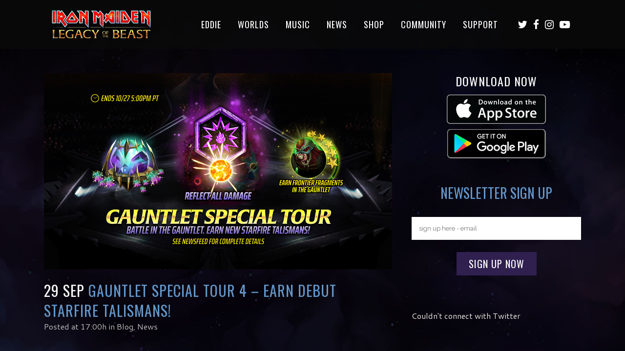

--- FILE ---
content_type: text/html; charset=UTF-8
request_url: https://ironmaidenlegacy.com/gauntlet-special-tour-4-earn-debut-starfire-talismans/
body_size: 21908
content:
<!DOCTYPE html>
<html dir="ltr" lang="en-US"
	prefix="og: https://ogp.me/ns#" >
<head>
	<meta charset="UTF-8" />
	
				<meta name="viewport" content="width=device-width,initial-scale=1,user-scalable=no">
		            <link rel="shortcut icon" type="image/x-icon" href="https://ironmaidenlegacy.com/wp-content/uploads/2016/07/favicon.ico">
            <link rel="apple-touch-icon" href="https://ironmaidenlegacy.com/wp-content/uploads/2016/07/favicon.ico"/>
        
	<link rel="profile" href="https://gmpg.org/xfn/11" />
	<link rel="pingback" href="https://ironmaidenlegacy.com/xmlrpc.php" />

	<title>Gauntlet Special Tour 4 – Earn debut Starfire Talismans! | Iron Maiden Legacy of the Beast</title>

		<!-- All in One SEO Pro 4.3.9.1 - aioseo.com -->
		<meta name="description" content="Earn Heroic Mythical Soul Fragments, Starfire Talismans and other Rare Rewards in the Gauntlet. Gauntlet Special Tours will occur between each full Gauntlet Season and will offer a variety of high value rewards. Our fourth Special Tour starts now and will run until October 27th, 5pm PT. Battle through 11 Grades of Gauntlet, each presenting" />
		<meta name="robots" content="max-image-preview:large" />
		<link rel="canonical" href="https://ironmaidenlegacy.com/gauntlet-special-tour-4-earn-debut-starfire-talismans/" />
		<meta name="generator" content="All in One SEO Pro (AIOSEO) 4.3.9.1" />
		<meta property="og:locale" content="en_US" />
		<meta property="og:site_name" content="Be Part Of The Legacy" />
		<meta property="og:type" content="article" />
		<meta property="og:title" content="Gauntlet Special Tour 4 – Earn debut Starfire Talismans! | Iron Maiden Legacy of the Beast" />
		<meta property="og:description" content="Earn Heroic Mythical Soul Fragments, Starfire Talismans and other Rare Rewards in the Gauntlet. Gauntlet Special Tours will occur between each full Gauntlet Season and will offer a variety of high value rewards. Our fourth Special Tour starts now and will run until October 27th, 5pm PT. Battle through 11 Grades of Gauntlet, each presenting" />
		<meta property="og:url" content="https://ironmaidenlegacy.com/gauntlet-special-tour-4-earn-debut-starfire-talismans/" />
		<meta property="og:image" content="https://ironmaidenlegacy.com/wp-content/uploads/2019/09/Gauntlet-Special-Tour4-Interstitials_1200x676_EN.jpg" />
		<meta property="og:image:secure_url" content="https://ironmaidenlegacy.com/wp-content/uploads/2019/09/Gauntlet-Special-Tour4-Interstitials_1200x676_EN.jpg" />
		<meta property="og:image:width" content="1200" />
		<meta property="og:image:height" content="676" />
		<meta property="article:published_time" content="2019-09-30T00:00:30+00:00" />
		<meta property="article:modified_time" content="2019-09-27T21:31:16+00:00" />
		<meta property="article:publisher" content="https://www.facebook.com/IronMaidenLegacyoftheBeast" />
		<meta name="twitter:card" content="summary" />
		<meta name="twitter:site" content="@ironmaidenlotb" />
		<meta name="twitter:title" content="Gauntlet Special Tour 4 – Earn debut Starfire Talismans! | Iron Maiden Legacy of the Beast" />
		<meta name="twitter:description" content="Earn Heroic Mythical Soul Fragments, Starfire Talismans and other Rare Rewards in the Gauntlet. Gauntlet Special Tours will occur between each full Gauntlet Season and will offer a variety of high value rewards. Our fourth Special Tour starts now and will run until October 27th, 5pm PT. Battle through 11 Grades of Gauntlet, each presenting" />
		<meta name="twitter:image" content="https://ironmaidenlegacy.com/wp-content/uploads/2019/09/Gauntlet-Special-Tour4-Interstitials_1200x676_EN.jpg" />
		<script type="application/ld+json" class="aioseo-schema">
			{"@context":"https:\/\/schema.org","@graph":[{"@type":"Article","@id":"https:\/\/ironmaidenlegacy.com\/gauntlet-special-tour-4-earn-debut-starfire-talismans\/#article","name":"Gauntlet Special Tour 4 \u2013 Earn debut Starfire Talismans! | Iron Maiden Legacy of the Beast","headline":"Gauntlet Special Tour 4 &#8211; Earn debut Starfire Talismans!","author":{"@id":"https:\/\/ironmaidenlegacy.com\/author\/anna\/#author"},"publisher":{"@id":"https:\/\/ironmaidenlegacy.com\/#organization"},"image":{"@type":"ImageObject","url":"https:\/\/ironmaidenlegacy.com\/wp-content\/uploads\/2019\/09\/Gauntlet-Special-Tour4-Interstitials_1200x676_EN.jpg","width":1200,"height":676},"datePublished":"2019-09-30T00:00:30-07:00","dateModified":"2019-09-27T21:31:16-07:00","inLanguage":"en-US","mainEntityOfPage":{"@id":"https:\/\/ironmaidenlegacy.com\/gauntlet-special-tour-4-earn-debut-starfire-talismans\/#webpage"},"isPartOf":{"@id":"https:\/\/ironmaidenlegacy.com\/gauntlet-special-tour-4-earn-debut-starfire-talismans\/#webpage"},"articleSection":"Blog, News"},{"@type":"BreadcrumbList","@id":"https:\/\/ironmaidenlegacy.com\/gauntlet-special-tour-4-earn-debut-starfire-talismans\/#breadcrumblist","itemListElement":[{"@type":"ListItem","@id":"https:\/\/ironmaidenlegacy.com\/#listItem","position":1,"item":{"@type":"WebPage","@id":"https:\/\/ironmaidenlegacy.com\/","name":"Home","description":"Battle as Eddie across amazing worlds, inspired by Iron Maiden\u2019s rich imagery and music. Fight legions of unrelenting enemies as you piece together the shattered remnants of Eddie\u2019s soul, and ultimately save the universe!","url":"https:\/\/ironmaidenlegacy.com\/"},"nextItem":"https:\/\/ironmaidenlegacy.com\/gauntlet-special-tour-4-earn-debut-starfire-talismans\/#listItem"},{"@type":"ListItem","@id":"https:\/\/ironmaidenlegacy.com\/gauntlet-special-tour-4-earn-debut-starfire-talismans\/#listItem","position":2,"item":{"@type":"WebPage","@id":"https:\/\/ironmaidenlegacy.com\/gauntlet-special-tour-4-earn-debut-starfire-talismans\/","name":"Gauntlet Special Tour 4 - Earn debut Starfire Talismans!","description":"Earn Heroic Mythical Soul Fragments, Starfire Talismans and other Rare Rewards in the Gauntlet. Gauntlet Special Tours will occur between each full Gauntlet Season and will offer a variety of high value rewards. Our fourth Special Tour starts now and will run until October 27th, 5pm PT. Battle through 11 Grades of Gauntlet, each presenting","url":"https:\/\/ironmaidenlegacy.com\/gauntlet-special-tour-4-earn-debut-starfire-talismans\/"},"previousItem":"https:\/\/ironmaidenlegacy.com\/#listItem"}]},{"@type":"Organization","@id":"https:\/\/ironmaidenlegacy.com\/#organization","name":"Iron Maiden Legacy of the Beast","url":"https:\/\/ironmaidenlegacy.com\/","logo":{"@type":"ImageObject","url":"https:\/\/ironmaidenlegacy.com\/wp-content\/uploads\/2022\/08\/Iron-Maiden-Legacy-of-the-beast.jpg","@id":"https:\/\/ironmaidenlegacy.com\/#organizationLogo","width":400,"height":143},"image":{"@id":"https:\/\/ironmaidenlegacy.com\/#organizationLogo"},"sameAs":["https:\/\/www.instagram.com\/ironmaidenlotb\/","https:\/\/www.youtube.com\/channel\/UC1UBdAuCo-B01W6W0IFBdGA"]},{"@type":"Person","@id":"https:\/\/ironmaidenlegacy.com\/author\/anna\/#author","url":"https:\/\/ironmaidenlegacy.com\/author\/anna\/","name":"Anna Smith","image":{"@type":"ImageObject","@id":"https:\/\/ironmaidenlegacy.com\/gauntlet-special-tour-4-earn-debut-starfire-talismans\/#authorImage","url":"https:\/\/secure.gravatar.com\/avatar\/9793d3565be6c7d6b3a6ff3214756dbb?s=96&d=mm&r=g","width":96,"height":96,"caption":"Anna Smith"}},{"@type":"WebPage","@id":"https:\/\/ironmaidenlegacy.com\/gauntlet-special-tour-4-earn-debut-starfire-talismans\/#webpage","url":"https:\/\/ironmaidenlegacy.com\/gauntlet-special-tour-4-earn-debut-starfire-talismans\/","name":"Gauntlet Special Tour 4 \u2013 Earn debut Starfire Talismans! | Iron Maiden Legacy of the Beast","description":"Earn Heroic Mythical Soul Fragments, Starfire Talismans and other Rare Rewards in the Gauntlet. Gauntlet Special Tours will occur between each full Gauntlet Season and will offer a variety of high value rewards. Our fourth Special Tour starts now and will run until October 27th, 5pm PT. Battle through 11 Grades of Gauntlet, each presenting","inLanguage":"en-US","isPartOf":{"@id":"https:\/\/ironmaidenlegacy.com\/#website"},"breadcrumb":{"@id":"https:\/\/ironmaidenlegacy.com\/gauntlet-special-tour-4-earn-debut-starfire-talismans\/#breadcrumblist"},"author":{"@id":"https:\/\/ironmaidenlegacy.com\/author\/anna\/#author"},"creator":{"@id":"https:\/\/ironmaidenlegacy.com\/author\/anna\/#author"},"image":{"@type":"ImageObject","url":"https:\/\/ironmaidenlegacy.com\/wp-content\/uploads\/2019\/09\/Gauntlet-Special-Tour4-Interstitials_1200x676_EN.jpg","@id":"https:\/\/ironmaidenlegacy.com\/#mainImage","width":1200,"height":676},"primaryImageOfPage":{"@id":"https:\/\/ironmaidenlegacy.com\/gauntlet-special-tour-4-earn-debut-starfire-talismans\/#mainImage"},"datePublished":"2019-09-30T00:00:30-07:00","dateModified":"2019-09-27T21:31:16-07:00"},{"@type":"WebSite","@id":"https:\/\/ironmaidenlegacy.com\/#website","url":"https:\/\/ironmaidenlegacy.com\/","name":"Iron Maiden Legacy of the Beast","description":"Eddie's waiting","inLanguage":"en-US","publisher":{"@id":"https:\/\/ironmaidenlegacy.com\/#organization"}}]}
		</script>
		<!-- All in One SEO Pro -->

<script type='application/javascript'>console.log('PixelYourSite Free version 9.3.8.1');</script>
<link rel='dns-prefetch' href='//fonts.googleapis.com' />
<link rel="alternate" type="application/rss+xml" title="Iron Maiden Legacy of the Beast &raquo; Feed" href="https://ironmaidenlegacy.com/feed/" />
<link rel="alternate" type="application/rss+xml" title="Iron Maiden Legacy of the Beast &raquo; Comments Feed" href="https://ironmaidenlegacy.com/comments/feed/" />
<link rel="alternate" type="application/rss+xml" title="Iron Maiden Legacy of the Beast &raquo; Gauntlet Special Tour 4 &#8211; Earn debut Starfire Talismans! Comments Feed" href="https://ironmaidenlegacy.com/gauntlet-special-tour-4-earn-debut-starfire-talismans/feed/" />
		<!-- This site uses the Google Analytics by MonsterInsights plugin v8.26.0 - Using Analytics tracking - https://www.monsterinsights.com/ -->
							<script src="//www.googletagmanager.com/gtag/js?id=G-HPNYZS9GL7"  data-cfasync="false" data-wpfc-render="false" type="text/javascript" async></script>
			<script data-cfasync="false" data-wpfc-render="false" type="text/javascript">
				var mi_version = '8.26.0';
				var mi_track_user = true;
				var mi_no_track_reason = '';
								var MonsterInsightsDefaultLocations = {"page_location":"https:\/\/ironmaidenlegacy.com\/gauntlet-special-tour-4-earn-debut-starfire-talismans\/"};
				if ( typeof MonsterInsightsPrivacyGuardFilter === 'function' ) {
					var MonsterInsightsLocations = (typeof MonsterInsightsExcludeQuery === 'object') ? MonsterInsightsPrivacyGuardFilter( MonsterInsightsExcludeQuery ) : MonsterInsightsPrivacyGuardFilter( MonsterInsightsDefaultLocations );
				} else {
					var MonsterInsightsLocations = (typeof MonsterInsightsExcludeQuery === 'object') ? MonsterInsightsExcludeQuery : MonsterInsightsDefaultLocations;
				}

								var disableStrs = [
										'ga-disable-G-HPNYZS9GL7',
									];

				/* Function to detect opted out users */
				function __gtagTrackerIsOptedOut() {
					for (var index = 0; index < disableStrs.length; index++) {
						if (document.cookie.indexOf(disableStrs[index] + '=true') > -1) {
							return true;
						}
					}

					return false;
				}

				/* Disable tracking if the opt-out cookie exists. */
				if (__gtagTrackerIsOptedOut()) {
					for (var index = 0; index < disableStrs.length; index++) {
						window[disableStrs[index]] = true;
					}
				}

				/* Opt-out function */
				function __gtagTrackerOptout() {
					for (var index = 0; index < disableStrs.length; index++) {
						document.cookie = disableStrs[index] + '=true; expires=Thu, 31 Dec 2099 23:59:59 UTC; path=/';
						window[disableStrs[index]] = true;
					}
				}

				if ('undefined' === typeof gaOptout) {
					function gaOptout() {
						__gtagTrackerOptout();
					}
				}
								window.dataLayer = window.dataLayer || [];

				window.MonsterInsightsDualTracker = {
					helpers: {},
					trackers: {},
				};
				if (mi_track_user) {
					function __gtagDataLayer() {
						dataLayer.push(arguments);
					}

					function __gtagTracker(type, name, parameters) {
						if (!parameters) {
							parameters = {};
						}

						if (parameters.send_to) {
							__gtagDataLayer.apply(null, arguments);
							return;
						}

						if (type === 'event') {
														parameters.send_to = monsterinsights_frontend.v4_id;
							var hookName = name;
							if (typeof parameters['event_category'] !== 'undefined') {
								hookName = parameters['event_category'] + ':' + name;
							}

							if (typeof MonsterInsightsDualTracker.trackers[hookName] !== 'undefined') {
								MonsterInsightsDualTracker.trackers[hookName](parameters);
							} else {
								__gtagDataLayer('event', name, parameters);
							}
							
						} else {
							__gtagDataLayer.apply(null, arguments);
						}
					}

					__gtagTracker('js', new Date());
					__gtagTracker('set', {
						'developer_id.dZGIzZG': true,
											});
					if ( MonsterInsightsLocations.page_location ) {
						__gtagTracker('set', MonsterInsightsLocations);
					}
										__gtagTracker('config', 'G-HPNYZS9GL7', {"forceSSL":"true","link_attribution":"true"} );
															window.gtag = __gtagTracker;										(function () {
						/* https://developers.google.com/analytics/devguides/collection/analyticsjs/ */
						/* ga and __gaTracker compatibility shim. */
						var noopfn = function () {
							return null;
						};
						var newtracker = function () {
							return new Tracker();
						};
						var Tracker = function () {
							return null;
						};
						var p = Tracker.prototype;
						p.get = noopfn;
						p.set = noopfn;
						p.send = function () {
							var args = Array.prototype.slice.call(arguments);
							args.unshift('send');
							__gaTracker.apply(null, args);
						};
						var __gaTracker = function () {
							var len = arguments.length;
							if (len === 0) {
								return;
							}
							var f = arguments[len - 1];
							if (typeof f !== 'object' || f === null || typeof f.hitCallback !== 'function') {
								if ('send' === arguments[0]) {
									var hitConverted, hitObject = false, action;
									if ('event' === arguments[1]) {
										if ('undefined' !== typeof arguments[3]) {
											hitObject = {
												'eventAction': arguments[3],
												'eventCategory': arguments[2],
												'eventLabel': arguments[4],
												'value': arguments[5] ? arguments[5] : 1,
											}
										}
									}
									if ('pageview' === arguments[1]) {
										if ('undefined' !== typeof arguments[2]) {
											hitObject = {
												'eventAction': 'page_view',
												'page_path': arguments[2],
											}
										}
									}
									if (typeof arguments[2] === 'object') {
										hitObject = arguments[2];
									}
									if (typeof arguments[5] === 'object') {
										Object.assign(hitObject, arguments[5]);
									}
									if ('undefined' !== typeof arguments[1].hitType) {
										hitObject = arguments[1];
										if ('pageview' === hitObject.hitType) {
											hitObject.eventAction = 'page_view';
										}
									}
									if (hitObject) {
										action = 'timing' === arguments[1].hitType ? 'timing_complete' : hitObject.eventAction;
										hitConverted = mapArgs(hitObject);
										__gtagTracker('event', action, hitConverted);
									}
								}
								return;
							}

							function mapArgs(args) {
								var arg, hit = {};
								var gaMap = {
									'eventCategory': 'event_category',
									'eventAction': 'event_action',
									'eventLabel': 'event_label',
									'eventValue': 'event_value',
									'nonInteraction': 'non_interaction',
									'timingCategory': 'event_category',
									'timingVar': 'name',
									'timingValue': 'value',
									'timingLabel': 'event_label',
									'page': 'page_path',
									'location': 'page_location',
									'title': 'page_title',
									'referrer' : 'page_referrer',
								};
								for (arg in args) {
																		if (!(!args.hasOwnProperty(arg) || !gaMap.hasOwnProperty(arg))) {
										hit[gaMap[arg]] = args[arg];
									} else {
										hit[arg] = args[arg];
									}
								}
								return hit;
							}

							try {
								f.hitCallback();
							} catch (ex) {
							}
						};
						__gaTracker.create = newtracker;
						__gaTracker.getByName = newtracker;
						__gaTracker.getAll = function () {
							return [];
						};
						__gaTracker.remove = noopfn;
						__gaTracker.loaded = true;
						window['__gaTracker'] = __gaTracker;
					})();
									} else {
										console.log("");
					(function () {
						function __gtagTracker() {
							return null;
						}

						window['__gtagTracker'] = __gtagTracker;
						window['gtag'] = __gtagTracker;
					})();
									}
			</script>
				<!-- / Google Analytics by MonsterInsights -->
		<script type="text/javascript">
window._wpemojiSettings = {"baseUrl":"https:\/\/s.w.org\/images\/core\/emoji\/14.0.0\/72x72\/","ext":".png","svgUrl":"https:\/\/s.w.org\/images\/core\/emoji\/14.0.0\/svg\/","svgExt":".svg","source":{"concatemoji":"https:\/\/ironmaidenlegacy.com\/wp-includes\/js\/wp-emoji-release.min.js?ver=6.1.6"}};
/*! This file is auto-generated */
!function(e,a,t){var n,r,o,i=a.createElement("canvas"),p=i.getContext&&i.getContext("2d");function s(e,t){var a=String.fromCharCode,e=(p.clearRect(0,0,i.width,i.height),p.fillText(a.apply(this,e),0,0),i.toDataURL());return p.clearRect(0,0,i.width,i.height),p.fillText(a.apply(this,t),0,0),e===i.toDataURL()}function c(e){var t=a.createElement("script");t.src=e,t.defer=t.type="text/javascript",a.getElementsByTagName("head")[0].appendChild(t)}for(o=Array("flag","emoji"),t.supports={everything:!0,everythingExceptFlag:!0},r=0;r<o.length;r++)t.supports[o[r]]=function(e){if(p&&p.fillText)switch(p.textBaseline="top",p.font="600 32px Arial",e){case"flag":return s([127987,65039,8205,9895,65039],[127987,65039,8203,9895,65039])?!1:!s([55356,56826,55356,56819],[55356,56826,8203,55356,56819])&&!s([55356,57332,56128,56423,56128,56418,56128,56421,56128,56430,56128,56423,56128,56447],[55356,57332,8203,56128,56423,8203,56128,56418,8203,56128,56421,8203,56128,56430,8203,56128,56423,8203,56128,56447]);case"emoji":return!s([129777,127995,8205,129778,127999],[129777,127995,8203,129778,127999])}return!1}(o[r]),t.supports.everything=t.supports.everything&&t.supports[o[r]],"flag"!==o[r]&&(t.supports.everythingExceptFlag=t.supports.everythingExceptFlag&&t.supports[o[r]]);t.supports.everythingExceptFlag=t.supports.everythingExceptFlag&&!t.supports.flag,t.DOMReady=!1,t.readyCallback=function(){t.DOMReady=!0},t.supports.everything||(n=function(){t.readyCallback()},a.addEventListener?(a.addEventListener("DOMContentLoaded",n,!1),e.addEventListener("load",n,!1)):(e.attachEvent("onload",n),a.attachEvent("onreadystatechange",function(){"complete"===a.readyState&&t.readyCallback()})),(e=t.source||{}).concatemoji?c(e.concatemoji):e.wpemoji&&e.twemoji&&(c(e.twemoji),c(e.wpemoji)))}(window,document,window._wpemojiSettings);
</script>
<style type="text/css">
img.wp-smiley,
img.emoji {
	display: inline !important;
	border: none !important;
	box-shadow: none !important;
	height: 1em !important;
	width: 1em !important;
	margin: 0 0.07em !important;
	vertical-align: -0.1em !important;
	background: none !important;
	padding: 0 !important;
}
</style>
	<link rel='stylesheet' id='animate-css' href='https://ironmaidenlegacy.com/wp-content/plugins/qi-blocks/assets/css/plugins/animate/animate.min.css?ver=6.1.6' type='text/css' media='all' />
<link rel='stylesheet' id='layerslider-css' href='https://ironmaidenlegacy.com/wp-content/plugins/LayerSlider/assets/static/layerslider/css/layerslider.css?ver=7.5.3' type='text/css' media='all' />
<link rel='stylesheet' id='ls-user-css' href='https://ironmaidenlegacy.com/wp-content/uploads/layerslider.custom.css?ver=7.5.3' type='text/css' media='all' />
<link rel='stylesheet' id='ls-google-fonts-css' href='https://fonts.googleapis.com/css?family=Lato:100,100i,200,200i,300,300i,400,400i,500,500i,600,600i,700,700i,800,800i,900,900i%7COpen+Sans:100,100i,200,200i,300,300i,400,400i,500,500i,600,600i,700,700i,800,800i,900,900i%7CIndie+Flower:100,100i,200,200i,300,300i,400,400i,500,500i,600,600i,700,700i,800,800i,900,900i%7COswald:100,100i,200,200i,300,300i,400,400i,500,500i,600,600i,700,700i,800,800i,900,900i' type='text/css' media='all' />
<style id='wp-block-library-inline-css' type='text/css'>
:root{--wp-admin-theme-color:#007cba;--wp-admin-theme-color--rgb:0,124,186;--wp-admin-theme-color-darker-10:#006ba1;--wp-admin-theme-color-darker-10--rgb:0,107,161;--wp-admin-theme-color-darker-20:#005a87;--wp-admin-theme-color-darker-20--rgb:0,90,135;--wp-admin-border-width-focus:2px}@media (-webkit-min-device-pixel-ratio:2),(min-resolution:192dpi){:root{--wp-admin-border-width-focus:1.5px}}.wp-element-button{cursor:pointer}:root{--wp--preset--font-size--normal:16px;--wp--preset--font-size--huge:42px}:root .has-very-light-gray-background-color{background-color:#eee}:root .has-very-dark-gray-background-color{background-color:#313131}:root .has-very-light-gray-color{color:#eee}:root .has-very-dark-gray-color{color:#313131}:root .has-vivid-green-cyan-to-vivid-cyan-blue-gradient-background{background:linear-gradient(135deg,#00d084,#0693e3)}:root .has-purple-crush-gradient-background{background:linear-gradient(135deg,#34e2e4,#4721fb 50%,#ab1dfe)}:root .has-hazy-dawn-gradient-background{background:linear-gradient(135deg,#faaca8,#dad0ec)}:root .has-subdued-olive-gradient-background{background:linear-gradient(135deg,#fafae1,#67a671)}:root .has-atomic-cream-gradient-background{background:linear-gradient(135deg,#fdd79a,#004a59)}:root .has-nightshade-gradient-background{background:linear-gradient(135deg,#330968,#31cdcf)}:root .has-midnight-gradient-background{background:linear-gradient(135deg,#020381,#2874fc)}.has-regular-font-size{font-size:1em}.has-larger-font-size{font-size:2.625em}.has-normal-font-size{font-size:var(--wp--preset--font-size--normal)}.has-huge-font-size{font-size:var(--wp--preset--font-size--huge)}.has-text-align-center{text-align:center}.has-text-align-left{text-align:left}.has-text-align-right{text-align:right}#end-resizable-editor-section{display:none}.aligncenter{clear:both}.items-justified-left{justify-content:flex-start}.items-justified-center{justify-content:center}.items-justified-right{justify-content:flex-end}.items-justified-space-between{justify-content:space-between}.screen-reader-text{border:0;clip:rect(1px,1px,1px,1px);-webkit-clip-path:inset(50%);clip-path:inset(50%);height:1px;margin:-1px;overflow:hidden;padding:0;position:absolute;width:1px;word-wrap:normal!important}.screen-reader-text:focus{background-color:#ddd;clip:auto!important;-webkit-clip-path:none;clip-path:none;color:#444;display:block;font-size:1em;height:auto;left:5px;line-height:normal;padding:15px 23px 14px;text-decoration:none;top:5px;width:auto;z-index:100000}html :where(.has-border-color){border-style:solid}html :where([style*=border-top-color]){border-top-style:solid}html :where([style*=border-right-color]){border-right-style:solid}html :where([style*=border-bottom-color]){border-bottom-style:solid}html :where([style*=border-left-color]){border-left-style:solid}html :where([style*=border-width]){border-style:solid}html :where([style*=border-top-width]){border-top-style:solid}html :where([style*=border-right-width]){border-right-style:solid}html :where([style*=border-bottom-width]){border-bottom-style:solid}html :where([style*=border-left-width]){border-left-style:solid}html :where(img[class*=wp-image-]){height:auto;max-width:100%}figure{margin:0 0 1em}
</style>
<link rel='stylesheet' id='classic-theme-styles-css' href='https://ironmaidenlegacy.com/wp-includes/css/classic-themes.min.css?ver=1' type='text/css' media='all' />
<link rel='stylesheet' id='app-banners-styles-css' href='https://ironmaidenlegacy.com/wp-content/plugins/appbanners/lib/smartbanner/jquery.smartbanner.min.css?ver=6.1.6' type='text/css' media='all' />
<link rel='stylesheet' id='contact-form-7-css' href='https://ironmaidenlegacy.com/wp-content/plugins/contact-form-7/includes/css/styles.css?ver=5.6.4' type='text/css' media='all' />
<link rel='stylesheet' id='qi-blocks-grid-css' href='https://ironmaidenlegacy.com/wp-content/plugins/qi-blocks/assets/dist/grid.css?ver=6.1.6' type='text/css' media='all' />
<link rel='stylesheet' id='qi-blocks-main-css' href='https://ironmaidenlegacy.com/wp-content/plugins/qi-blocks/assets/dist/main.css?ver=6.1.6' type='text/css' media='all' />
<link rel='stylesheet' id='swiper-css' href='https://ironmaidenlegacy.com/wp-content/plugins/qi-blocks/inc/slider/assets/plugins/5.4.5/swiper.min.css?ver=6.1.6' type='text/css' media='all' />
<link rel='stylesheet' id='qi-addons-for-elementor-grid-style-css' href='https://ironmaidenlegacy.com/wp-content/plugins/qi-addons-for-elementor/assets/css/grid.min.css?ver=6.1.6' type='text/css' media='all' />
<link rel='stylesheet' id='qi-addons-for-elementor-helper-parts-style-css' href='https://ironmaidenlegacy.com/wp-content/plugins/qi-addons-for-elementor/assets/css/helper-parts.min.css?ver=6.1.6' type='text/css' media='all' />
<link rel='stylesheet' id='qi-addons-for-elementor-style-css' href='https://ironmaidenlegacy.com/wp-content/plugins/qi-addons-for-elementor/assets/css/main.min.css?ver=6.1.6' type='text/css' media='all' />
<link rel='stylesheet' id='mediaelement-css' href='https://ironmaidenlegacy.com/wp-includes/js/mediaelement/mediaelementplayer-legacy.min.css?ver=4.2.17' type='text/css' media='all' />
<link rel='stylesheet' id='wp-mediaelement-css' href='https://ironmaidenlegacy.com/wp-includes/js/mediaelement/wp-mediaelement.min.css?ver=6.1.6' type='text/css' media='all' />
<link rel='stylesheet' id='bridge-default-style-css' href='https://ironmaidenlegacy.com/wp-content/themes/bridge/style.css?ver=6.1.6' type='text/css' media='all' />
<link rel='stylesheet' id='bridge-qode-font_awesome-css' href='https://ironmaidenlegacy.com/wp-content/themes/bridge/css/font-awesome/css/font-awesome.min.css?ver=6.1.6' type='text/css' media='all' />
<link rel='stylesheet' id='bridge-qode-font_elegant-css' href='https://ironmaidenlegacy.com/wp-content/themes/bridge/css/elegant-icons/style.min.css?ver=6.1.6' type='text/css' media='all' />
<link rel='stylesheet' id='bridge-qode-linea_icons-css' href='https://ironmaidenlegacy.com/wp-content/themes/bridge/css/linea-icons/style.css?ver=6.1.6' type='text/css' media='all' />
<link rel='stylesheet' id='bridge-qode-dripicons-css' href='https://ironmaidenlegacy.com/wp-content/themes/bridge/css/dripicons/dripicons.css?ver=6.1.6' type='text/css' media='all' />
<link rel='stylesheet' id='bridge-qode-kiko-css' href='https://ironmaidenlegacy.com/wp-content/themes/bridge/css/kiko/kiko-all.css?ver=6.1.6' type='text/css' media='all' />
<link rel='stylesheet' id='bridge-qode-font_awesome_5-css' href='https://ironmaidenlegacy.com/wp-content/themes/bridge/css/font-awesome-5/css/font-awesome-5.min.css?ver=6.1.6' type='text/css' media='all' />
<link rel='stylesheet' id='bridge-stylesheet-css' href='https://ironmaidenlegacy.com/wp-content/themes/bridge/css/stylesheet.min.css?ver=6.1.6' type='text/css' media='all' />
<style id='bridge-stylesheet-inline-css' type='text/css'>
   .postid-17509.disabled_footer_top .footer_top_holder, .postid-17509.disabled_footer_bottom .footer_bottom_holder { display: none;}


</style>
<link rel='stylesheet' id='bridge-print-css' href='https://ironmaidenlegacy.com/wp-content/themes/bridge/css/print.css?ver=6.1.6' type='text/css' media='all' />
<link rel='stylesheet' id='bridge-style-dynamic-css' href='https://ironmaidenlegacy.com/wp-content/themes/bridge/css/style_dynamic.css?ver=1735316105' type='text/css' media='all' />
<link rel='stylesheet' id='bridge-responsive-css' href='https://ironmaidenlegacy.com/wp-content/themes/bridge/css/responsive.min.css?ver=6.1.6' type='text/css' media='all' />
<link rel='stylesheet' id='bridge-style-dynamic-responsive-css' href='https://ironmaidenlegacy.com/wp-content/themes/bridge/css/style_dynamic_responsive.css?ver=1735316105' type='text/css' media='all' />
<style id='bridge-style-dynamic-responsive-inline-css' type='text/css'>
footer .column1 {
position: relative;
top: -18px;
}

#back_to_top .fa-arrow-up:before {
    content: "\f106";
}


.tracklist td { padding: 1px 6px !important;}

.icon_social_holder div.qode_print{
    display: none;
}

.icon_social_holder {
    width: 100%;
    display: inline-block;
    text-align: center;
    border-top:0px solid #e0e0e0;
    border-bottom: 0px solid #e0e0e0;
    margin-bottom: 35px;
    margin-top: 35px;
    padding: 35px 0;
}

.table-tracklist {
    width: 100%;
    margin: 0 0 15px;
    padding: 0;
}

.table-tracklist thead tr th {
    padding: 0 0 5px;
    text-align: left;
    text-transform: uppercase;
}

.table-tracklist tbody tr td {
    padding: 5px 0;
    border-bottom: 1px solid #1f2128;
    vertical-align: top;
}

.table-tracklist tbody tr td.num {
    width: 30px;
    text-align: center;
    font-weight: 400;
    font-size: 14px; !important;
}

.table-tracklist tbody tr td.ttl {
    width: auto;
    padding-right: 5px;
    padding-left: 5px;
   text-align: left !important;
   font-size: 14px; !important;
}

.table-tracklist tbody tr td.by {
    width: 33%;
    padding-right: 5px;
    padding-left: 5px;
    text-align: left !important;
    font-size: 14px; !important;
}

.table-tracklist tbody tr td.dur {
    width: 12%;
    padding-right: 10px;
    text-align: right;
    font-size: 14px; !important;
}

.table-tracklist tbody tr:hover td {
    background: #343646;
    background: rgba(75,90,122,0.5);
}

.lotb {
      background: #343646 !important;
    background: rgba(75,90,122,0.5) !important;
}

@media only screen and (min-width: 1000px) and (max-width: 1200px) {
  nav.main_menu>ul>li>a {    
    padding: 0 8px !important;
font-size: 16px!important;
  }
}

@media only screen and (max-width: 600px) {
  .ls-nav-next, .ls-nav-prev {    
    height: 30px !important;    
    width: 30px !important;
  }
  .ls-nav-next:after, .ls-nav-prev:after {    
    line-height: 30px !important;    
    font-size: 20px !important;
  }
}

@media only screen and (max-width: 600px) {
  .q_slide_text span img { max-width: 38% !important;  }
   .wp-image-15687 { max-width: 40% !important; }
 .wp-image-15685 { max-width: 40% !important; }
}

@media (min-width: 980px) and (max-width: 1199px) {
    .slider_content { top:55% !important; }
   .slide_anchor_holder {margin-top: 4%!important;}
}

@media (min-width:800px) and (max-width: 979px) {
.slider_content { top:25% !important; }
}



@media (min-width: 768px) and (max-width: 979px) {
    #video-resp-tablet-portrait { display: block !important; }
}



@media (max-width: 479px) {
#video-resp-phone-portrait { display: block !important; }
.ls-nav-prev, .ls-nav-next { 
display: none !important; }
.q_slide_text { font-size: 14px; !important; }
}

.carousel-inner .slider_content .slide_anchor_holder {
    margin-top: 2%!important; 
}

.tab-title: hover {
    color: #6496C9 !important;
}

.widget.posts_holder li:hover {
 color: #6496C9 !important;
}

.q_accordion_holder.accordion .ui-accordion-header:hover {
 color: #6496C9 !important;
}

.article .qode-portfolio-new-badge {
background-color: #2255fc !important;
}

.ls-nav-next, .ls-nav-prev, .ls-nav-prev:hover, .ls-nav-next:hover { 
  z-index: 42!important;
  visibility: visible!important;
}

.article .qode-portfolio-new-badge {
background-color: #4622fc !important; }

.iframe-container{
  position: relative;
  width: 100%;
  padding-bottom: 56.25%; 
  height: 0;
}
.iframe-container iframe{
  position: absolute;
  top:0;
  left: 0;
  width: 100%;
  height: 100%;
}

.single-post .post_info .post_author {
    display: none;
}
</style>
<link rel='stylesheet' id='js_composer_front-css' href='https://ironmaidenlegacy.com/wp-content/plugins/js_composer/assets/css/js_composer.min.css?ver=6.10.0' type='text/css' media='all' />
<link rel='stylesheet' id='bridge-style-handle-google-fonts-css' href='https://fonts.googleapis.com/css?family=Raleway%3A100%2C200%2C300%2C400%2C500%2C600%2C700%2C800%2C900%2C100italic%2C300italic%2C400italic%2C700italic%7COswald%3A100%2C200%2C300%2C400%2C500%2C600%2C700%2C800%2C900%2C100italic%2C300italic%2C400italic%2C700italic%7CCantarell%3A100%2C200%2C300%2C400%2C500%2C600%2C700%2C800%2C900%2C100italic%2C300italic%2C400italic%2C700italic&#038;subset=latin%2Clatin-ext&#038;ver=1.0.0' type='text/css' media='all' />
<link rel='stylesheet' id='bridge-core-dashboard-style-css' href='https://ironmaidenlegacy.com/wp-content/plugins/bridge-core/modules/core-dashboard/assets/css/core-dashboard.min.css?ver=6.1.6' type='text/css' media='all' />
<script type='text/javascript' src='https://ironmaidenlegacy.com/wp-content/plugins/enable-jquery-migrate-helper/js/jquery/jquery-1.12.4-wp.js?ver=1.12.4-wp' id='jquery-core-js'></script>
<script type='text/javascript' src='https://ironmaidenlegacy.com/wp-content/plugins/enable-jquery-migrate-helper/js/jquery-migrate/jquery-migrate-1.4.1-wp.js?ver=1.4.1-wp' id='jquery-migrate-js'></script>
<script type='text/javascript' id='layerslider-utils-js-extra'>
/* <![CDATA[ */
var LS_Meta = {"v":"7.5.3","fixGSAP":"1"};
/* ]]> */
</script>
<script type='text/javascript' src='https://ironmaidenlegacy.com/wp-content/plugins/LayerSlider/assets/static/layerslider/js/layerslider.utils.js?ver=7.5.3' id='layerslider-utils-js'></script>
<script type='text/javascript' src='https://ironmaidenlegacy.com/wp-content/plugins/LayerSlider/assets/static/layerslider/js/layerslider.kreaturamedia.jquery.js?ver=7.5.3' id='layerslider-js'></script>
<script type='text/javascript' src='https://ironmaidenlegacy.com/wp-content/plugins/LayerSlider/assets/static/layerslider/js/layerslider.transitions.js?ver=7.5.3' id='layerslider-transitions-js'></script>
<script type='text/javascript' src='https://ironmaidenlegacy.com/wp-content/plugins/google-analytics-for-wordpress/assets/js/frontend-gtag.min.js?ver=8.26.0' id='monsterinsights-frontend-script-js'></script>
<script data-cfasync="false" data-wpfc-render="false" type="text/javascript" id='monsterinsights-frontend-script-js-extra'>/* <![CDATA[ */
var monsterinsights_frontend = {"js_events_tracking":"true","download_extensions":"doc,pdf,ppt,zip,xls,docx,pptx,xlsx","inbound_paths":"[{\"path\":\"\\\/go\\\/\",\"label\":\"affiliate\"},{\"path\":\"\\\/recommend\\\/\",\"label\":\"affiliate\"}]","home_url":"https:\/\/ironmaidenlegacy.com","hash_tracking":"false","v4_id":"G-HPNYZS9GL7"};/* ]]> */
</script>
<script type='text/javascript' src='https://ironmaidenlegacy.com/wp-content/plugins/pixelyoursite/dist/scripts/jquery.bind-first-0.2.3.min.js?ver=6.1.6' id='jquery-bind-first-js'></script>
<script type='text/javascript' src='https://ironmaidenlegacy.com/wp-content/plugins/pixelyoursite/dist/scripts/js.cookie-2.1.3.min.js?ver=2.1.3' id='js-cookie-pys-js'></script>
<script type='text/javascript' id='pys-js-extra'>
/* <![CDATA[ */
var pysOptions = {"staticEvents":{"facebook":{"init_event":[{"delay":0,"type":"static","name":"PageView","pixelIds":["368668673591145"],"eventID":"90806ac9-91af-4f4f-84b8-911a185a33b4","params":{"post_category":"Blog, News","page_title":"Gauntlet Special Tour 4 - Earn debut Starfire Talismans!","post_type":"post","post_id":17509,"plugin":"PixelYourSite","user_role":"guest","event_url":"ironmaidenlegacy.com\/gauntlet-special-tour-4-earn-debut-starfire-talismans\/"},"e_id":"init_event","ids":[],"hasTimeWindow":false,"timeWindow":0,"woo_order":"","edd_order":""}]}},"dynamicEvents":[],"triggerEvents":[],"triggerEventTypes":[],"facebook":{"pixelIds":["368668673591145"],"advancedMatching":[],"removeMetadata":false,"contentParams":{"post_type":"post","post_id":17509,"content_name":"Gauntlet Special Tour 4 - Earn debut Starfire Talismans!","categories":"Blog, News","tags":""},"commentEventEnabled":true,"wooVariableAsSimple":false,"downloadEnabled":true,"formEventEnabled":true,"ajaxForServerEvent":true,"serverApiEnabled":false,"wooCRSendFromServer":false},"debug":"","siteUrl":"https:\/\/ironmaidenlegacy.com","ajaxUrl":"https:\/\/ironmaidenlegacy.com\/wp-admin\/admin-ajax.php","ajax_event":"2dd58bc57c","enable_remove_download_url_param":"1","cookie_duration":"7","last_visit_duration":"60","enable_success_send_form":"","gdpr":{"ajax_enabled":false,"all_disabled_by_api":false,"facebook_disabled_by_api":false,"analytics_disabled_by_api":false,"google_ads_disabled_by_api":false,"pinterest_disabled_by_api":false,"bing_disabled_by_api":false,"facebook_prior_consent_enabled":false,"analytics_prior_consent_enabled":true,"google_ads_prior_consent_enabled":null,"pinterest_prior_consent_enabled":true,"bing_prior_consent_enabled":true,"cookiebot_integration_enabled":false,"cookiebot_facebook_consent_category":"marketing","cookiebot_analytics_consent_category":"statistics","cookiebot_google_ads_consent_category":null,"cookiebot_pinterest_consent_category":"marketing","cookiebot_bing_consent_category":"marketing","consent_magic_integration_enabled":false,"real_cookie_banner_integration_enabled":false,"cookie_notice_integration_enabled":false,"cookie_law_info_integration_enabled":false},"woo":{"enabled":false},"edd":{"enabled":false}};
/* ]]> */
</script>
<script type='text/javascript' src='https://ironmaidenlegacy.com/wp-content/plugins/pixelyoursite/dist/scripts/public.js?ver=9.3.8.1' id='pys-js'></script>
<meta name="generator" content="Powered by LayerSlider 7.5.3 - Build Heros, Sliders, and Popups. Create Animations and Beautiful, Rich Web Content as Easy as Never Before on WordPress." />
<!-- LayerSlider updates and docs at: https://layerslider.com -->
<link rel="https://api.w.org/" href="https://ironmaidenlegacy.com/wp-json/" /><link rel="alternate" type="application/json" href="https://ironmaidenlegacy.com/wp-json/wp/v2/posts/17509" /><link rel="EditURI" type="application/rsd+xml" title="RSD" href="https://ironmaidenlegacy.com/xmlrpc.php?rsd" />
<link rel="wlwmanifest" type="application/wlwmanifest+xml" href="https://ironmaidenlegacy.com/wp-includes/wlwmanifest.xml" />
<link rel='shortlink' href='https://ironmaidenlegacy.com/?p=17509' />
<link rel="alternate" type="application/json+oembed" href="https://ironmaidenlegacy.com/wp-json/oembed/1.0/embed?url=https%3A%2F%2Fironmaidenlegacy.com%2Fgauntlet-special-tour-4-earn-debut-starfire-talismans%2F" />
<link rel="alternate" type="text/xml+oembed" href="https://ironmaidenlegacy.com/wp-json/oembed/1.0/embed?url=https%3A%2F%2Fironmaidenlegacy.com%2Fgauntlet-special-tour-4-earn-debut-starfire-talismans%2F&#038;format=xml" />
<meta name="apple-itunes-app" content="app-id=1098307964">
<meta name="google-play-app" content="app-id=com.roadhousegames.lotb">
<meta name="viewport" content="width=device-width, initial-scale=1.0">
<meta name="generator" content="Powered by WPBakery Page Builder - drag and drop page builder for WordPress."/>
<meta name="generator" content="Powered by Slider Revolution 6.6.5 - responsive, Mobile-Friendly Slider Plugin for WordPress with comfortable drag and drop interface." />
<script>function setREVStartSize(e){
			//window.requestAnimationFrame(function() {
				window.RSIW = window.RSIW===undefined ? window.innerWidth : window.RSIW;
				window.RSIH = window.RSIH===undefined ? window.innerHeight : window.RSIH;
				try {
					var pw = document.getElementById(e.c).parentNode.offsetWidth,
						newh;
					pw = pw===0 || isNaN(pw) || (e.l=="fullwidth" || e.layout=="fullwidth") ? window.RSIW : pw;
					e.tabw = e.tabw===undefined ? 0 : parseInt(e.tabw);
					e.thumbw = e.thumbw===undefined ? 0 : parseInt(e.thumbw);
					e.tabh = e.tabh===undefined ? 0 : parseInt(e.tabh);
					e.thumbh = e.thumbh===undefined ? 0 : parseInt(e.thumbh);
					e.tabhide = e.tabhide===undefined ? 0 : parseInt(e.tabhide);
					e.thumbhide = e.thumbhide===undefined ? 0 : parseInt(e.thumbhide);
					e.mh = e.mh===undefined || e.mh=="" || e.mh==="auto" ? 0 : parseInt(e.mh,0);
					if(e.layout==="fullscreen" || e.l==="fullscreen")
						newh = Math.max(e.mh,window.RSIH);
					else{
						e.gw = Array.isArray(e.gw) ? e.gw : [e.gw];
						for (var i in e.rl) if (e.gw[i]===undefined || e.gw[i]===0) e.gw[i] = e.gw[i-1];
						e.gh = e.el===undefined || e.el==="" || (Array.isArray(e.el) && e.el.length==0)? e.gh : e.el;
						e.gh = Array.isArray(e.gh) ? e.gh : [e.gh];
						for (var i in e.rl) if (e.gh[i]===undefined || e.gh[i]===0) e.gh[i] = e.gh[i-1];
											
						var nl = new Array(e.rl.length),
							ix = 0,
							sl;
						e.tabw = e.tabhide>=pw ? 0 : e.tabw;
						e.thumbw = e.thumbhide>=pw ? 0 : e.thumbw;
						e.tabh = e.tabhide>=pw ? 0 : e.tabh;
						e.thumbh = e.thumbhide>=pw ? 0 : e.thumbh;
						for (var i in e.rl) nl[i] = e.rl[i]<window.RSIW ? 0 : e.rl[i];
						sl = nl[0];
						for (var i in nl) if (sl>nl[i] && nl[i]>0) { sl = nl[i]; ix=i;}
						var m = pw>(e.gw[ix]+e.tabw+e.thumbw) ? 1 : (pw-(e.tabw+e.thumbw)) / (e.gw[ix]);
						newh =  (e.gh[ix] * m) + (e.tabh + e.thumbh);
					}
					var el = document.getElementById(e.c);
					if (el!==null && el) el.style.height = newh+"px";
					el = document.getElementById(e.c+"_wrapper");
					if (el!==null && el) {
						el.style.height = newh+"px";
						el.style.display = "block";
					}
				} catch(e){
					console.log("Failure at Presize of Slider:" + e)
				}
			//});
		  };</script>
<noscript><style> .wpb_animate_when_almost_visible { opacity: 1; }</style></noscript></head>

<body data-rsssl=1 class="post-template-default single single-post postid-17509 single-format-standard bridge-core-3.0.5 qi-blocks-1.2 qodef-gutenberg--no-touch qodef-qi--no-touch qi-addons-for-elementor-1.5.5  qode-title-hidden transparent_content qode-theme-ver-29.2 qode-theme-bridge qode_header_in_grid wpb-js-composer js-comp-ver-6.10.0 vc_responsive elementor-default elementor-kit-18975" itemscope itemtype="http://schema.org/WebPage">


<svg xmlns="http://www.w3.org/2000/svg" viewBox="0 0 0 0" width="0" height="0" focusable="false" role="none" style="visibility: hidden; position: absolute; left: -9999px; overflow: hidden;" ><defs><filter id="wp-duotone-dark-grayscale"><feColorMatrix color-interpolation-filters="sRGB" type="matrix" values=" .299 .587 .114 0 0 .299 .587 .114 0 0 .299 .587 .114 0 0 .299 .587 .114 0 0 " /><feComponentTransfer color-interpolation-filters="sRGB" ><feFuncR type="table" tableValues="0 0.49803921568627" /><feFuncG type="table" tableValues="0 0.49803921568627" /><feFuncB type="table" tableValues="0 0.49803921568627" /><feFuncA type="table" tableValues="1 1" /></feComponentTransfer><feComposite in2="SourceGraphic" operator="in" /></filter></defs></svg><svg xmlns="http://www.w3.org/2000/svg" viewBox="0 0 0 0" width="0" height="0" focusable="false" role="none" style="visibility: hidden; position: absolute; left: -9999px; overflow: hidden;" ><defs><filter id="wp-duotone-grayscale"><feColorMatrix color-interpolation-filters="sRGB" type="matrix" values=" .299 .587 .114 0 0 .299 .587 .114 0 0 .299 .587 .114 0 0 .299 .587 .114 0 0 " /><feComponentTransfer color-interpolation-filters="sRGB" ><feFuncR type="table" tableValues="0 1" /><feFuncG type="table" tableValues="0 1" /><feFuncB type="table" tableValues="0 1" /><feFuncA type="table" tableValues="1 1" /></feComponentTransfer><feComposite in2="SourceGraphic" operator="in" /></filter></defs></svg><svg xmlns="http://www.w3.org/2000/svg" viewBox="0 0 0 0" width="0" height="0" focusable="false" role="none" style="visibility: hidden; position: absolute; left: -9999px; overflow: hidden;" ><defs><filter id="wp-duotone-purple-yellow"><feColorMatrix color-interpolation-filters="sRGB" type="matrix" values=" .299 .587 .114 0 0 .299 .587 .114 0 0 .299 .587 .114 0 0 .299 .587 .114 0 0 " /><feComponentTransfer color-interpolation-filters="sRGB" ><feFuncR type="table" tableValues="0.54901960784314 0.98823529411765" /><feFuncG type="table" tableValues="0 1" /><feFuncB type="table" tableValues="0.71764705882353 0.25490196078431" /><feFuncA type="table" tableValues="1 1" /></feComponentTransfer><feComposite in2="SourceGraphic" operator="in" /></filter></defs></svg><svg xmlns="http://www.w3.org/2000/svg" viewBox="0 0 0 0" width="0" height="0" focusable="false" role="none" style="visibility: hidden; position: absolute; left: -9999px; overflow: hidden;" ><defs><filter id="wp-duotone-blue-red"><feColorMatrix color-interpolation-filters="sRGB" type="matrix" values=" .299 .587 .114 0 0 .299 .587 .114 0 0 .299 .587 .114 0 0 .299 .587 .114 0 0 " /><feComponentTransfer color-interpolation-filters="sRGB" ><feFuncR type="table" tableValues="0 1" /><feFuncG type="table" tableValues="0 0.27843137254902" /><feFuncB type="table" tableValues="0.5921568627451 0.27843137254902" /><feFuncA type="table" tableValues="1 1" /></feComponentTransfer><feComposite in2="SourceGraphic" operator="in" /></filter></defs></svg><svg xmlns="http://www.w3.org/2000/svg" viewBox="0 0 0 0" width="0" height="0" focusable="false" role="none" style="visibility: hidden; position: absolute; left: -9999px; overflow: hidden;" ><defs><filter id="wp-duotone-midnight"><feColorMatrix color-interpolation-filters="sRGB" type="matrix" values=" .299 .587 .114 0 0 .299 .587 .114 0 0 .299 .587 .114 0 0 .299 .587 .114 0 0 " /><feComponentTransfer color-interpolation-filters="sRGB" ><feFuncR type="table" tableValues="0 0" /><feFuncG type="table" tableValues="0 0.64705882352941" /><feFuncB type="table" tableValues="0 1" /><feFuncA type="table" tableValues="1 1" /></feComponentTransfer><feComposite in2="SourceGraphic" operator="in" /></filter></defs></svg><svg xmlns="http://www.w3.org/2000/svg" viewBox="0 0 0 0" width="0" height="0" focusable="false" role="none" style="visibility: hidden; position: absolute; left: -9999px; overflow: hidden;" ><defs><filter id="wp-duotone-magenta-yellow"><feColorMatrix color-interpolation-filters="sRGB" type="matrix" values=" .299 .587 .114 0 0 .299 .587 .114 0 0 .299 .587 .114 0 0 .299 .587 .114 0 0 " /><feComponentTransfer color-interpolation-filters="sRGB" ><feFuncR type="table" tableValues="0.78039215686275 1" /><feFuncG type="table" tableValues="0 0.94901960784314" /><feFuncB type="table" tableValues="0.35294117647059 0.47058823529412" /><feFuncA type="table" tableValues="1 1" /></feComponentTransfer><feComposite in2="SourceGraphic" operator="in" /></filter></defs></svg><svg xmlns="http://www.w3.org/2000/svg" viewBox="0 0 0 0" width="0" height="0" focusable="false" role="none" style="visibility: hidden; position: absolute; left: -9999px; overflow: hidden;" ><defs><filter id="wp-duotone-purple-green"><feColorMatrix color-interpolation-filters="sRGB" type="matrix" values=" .299 .587 .114 0 0 .299 .587 .114 0 0 .299 .587 .114 0 0 .299 .587 .114 0 0 " /><feComponentTransfer color-interpolation-filters="sRGB" ><feFuncR type="table" tableValues="0.65098039215686 0.40392156862745" /><feFuncG type="table" tableValues="0 1" /><feFuncB type="table" tableValues="0.44705882352941 0.4" /><feFuncA type="table" tableValues="1 1" /></feComponentTransfer><feComposite in2="SourceGraphic" operator="in" /></filter></defs></svg><svg xmlns="http://www.w3.org/2000/svg" viewBox="0 0 0 0" width="0" height="0" focusable="false" role="none" style="visibility: hidden; position: absolute; left: -9999px; overflow: hidden;" ><defs><filter id="wp-duotone-blue-orange"><feColorMatrix color-interpolation-filters="sRGB" type="matrix" values=" .299 .587 .114 0 0 .299 .587 .114 0 0 .299 .587 .114 0 0 .299 .587 .114 0 0 " /><feComponentTransfer color-interpolation-filters="sRGB" ><feFuncR type="table" tableValues="0.098039215686275 1" /><feFuncG type="table" tableValues="0 0.66274509803922" /><feFuncB type="table" tableValues="0.84705882352941 0.41960784313725" /><feFuncA type="table" tableValues="1 1" /></feComponentTransfer><feComposite in2="SourceGraphic" operator="in" /></filter></defs></svg>
	<div class="ajax_loader"><div class="ajax_loader_1"><div class="stripes"><div class="rect1"></div><div class="rect2"></div><div class="rect3"></div><div class="rect4"></div><div class="rect5"></div></div></div></div>
	
<div class="wrapper">
	<div class="wrapper_inner">

    
		<!-- Google Analytics start -->
					<script>
				var _gaq = _gaq || [];
				_gaq.push(['_setAccount', 'UA-72339148-2']);
				_gaq.push(['_trackPageview']);

				(function() {
					var ga = document.createElement('script'); ga.type = 'text/javascript'; ga.async = true;
					ga.src = ('https:' == document.location.protocol ? 'https://ssl' : 'http://www') + '.google-analytics.com/ga.js';
					var s = document.getElementsByTagName('script')[0]; s.parentNode.insertBefore(ga, s);
				})();
			</script>
				<!-- Google Analytics end -->

		
	<header class=" scroll_header_top_area light stick scrolled_not_transparent page_header">
	<div class="header_inner clearfix">
				<div class="header_top_bottom_holder">
			
			<div class="header_bottom clearfix" style=' background-color:rgba(10, 10, 10, 0.8);' >
								<div class="container">
					<div class="container_inner clearfix">
																				<div class="header_inner_left">
																	<div class="mobile_menu_button">
		<span>
			<i class="qode_icon_font_awesome fa fa-bars " ></i>		</span>
	</div>
								<div class="logo_wrapper" >
	<div class="q_logo">
		<a itemprop="url" href="https://ironmaidenlegacy.com/" >
             <img itemprop="image" class="normal" src="https://ironmaidenlegacy.com/wp-content/uploads/2016/07/logo-x170.png" alt="Logo"> 			 <img itemprop="image" class="light" src="https://ironmaidenlegacy.com/wp-content/uploads/2016/07/logo-x170.png" alt="Logo"/> 			 <img itemprop="image" class="dark" src="https://ironmaidenlegacy.com/wp-content/uploads/2016/07/logo-x170.png" alt="Logo"/> 			 <img itemprop="image" class="sticky" src="https://ironmaidenlegacy.com/wp-content/uploads/2016/07/logo-x170.png" alt="Logo"/> 			 <img itemprop="image" class="mobile" src="https://ironmaidenlegacy.com/wp-content/uploads/2016/07/logo-x170.png" alt="Logo"/> 					</a>
	</div>
	</div>															</div>
															<div class="header_inner_right">
									<div class="side_menu_button_wrapper right">
																					<div class="header_bottom_right_widget_holder"><div class="header_bottom_widget widget_text">			<div class="textwidget"><p><span class='q_social_icon_holder normal_social' data-color=#506082 ><a itemprop='url' href='https://twitter.com/ironmaidenlotb' target='_blank' rel="noopener"><i class="qode_icon_font_awesome fa fa-twitter fa-lg simple_social" style="color: #506082;" ></i></a></span><span class='q_social_icon_holder normal_social' data-color=#506082 ><a itemprop='url' href='https://www.facebook.com/IronMaidenLegacyoftheBeast' target='_blank' rel="noopener"><i class="qode_icon_font_awesome fa fa-facebook fa-lg simple_social" style="color: #506082;" ></i></a></span><span class='q_social_icon_holder normal_social' data-color=#506082 ><a itemprop='url' href='https://instagram.com/ironmaidenlotb' target='_blank' rel="noopener"><i class="qode_icon_font_awesome fa fa-instagram fa-lg simple_social" style="color: #506082;" ></i></a></span><span class='q_social_icon_holder normal_social' data-color=#506082 ><a itemprop='url' href='https://www.youtube.com/channel/UC1UBdAuCo-B01W6W0IFBdGA' target='_blank' rel="noopener"><i class="qode_icon_font_awesome fa fa-youtube-play fa-lg simple_social" style="color: #506082;" ></i></a></span></p>
</div>
		</div></div>
																														<div class="side_menu_button">
																																	
										</div>
									</div>
								</div>
							
							
							<nav class="main_menu drop_down right">
								<ul id="menu-top_menu" class=""><li id="nav-menu-item-15634" class="menu-item menu-item-type-post_type menu-item-object-page menu-item-home anchor-item  narrow"><a href="https://ironmaidenlegacy.com/#eddie" class=""><i class="menu_icon blank fa"></i><span>Eddie</span><span class="plus"></span></a></li>
<li id="nav-menu-item-15556" class="menu-item menu-item-type-post_type menu-item-object-page menu-item-home anchor-item  narrow"><a href="https://ironmaidenlegacy.com/#worlds" class=""><i class="menu_icon blank fa"></i><span>Worlds</span><span class="plus"></span></a></li>
<li id="nav-menu-item-15555" class="menu-item menu-item-type-post_type menu-item-object-page  narrow"><a href="https://ironmaidenlegacy.com/music/" class=""><i class="menu_icon blank fa"></i><span>Music</span><span class="plus"></span></a></li>
<li id="nav-menu-item-18878" class="menu-item menu-item-type-taxonomy menu-item-object-category current-post-ancestor current-menu-parent current-post-parent menu-item-has-children  has_sub narrow"><a href="https://ironmaidenlegacy.com/category/news/" class=""><i class="menu_icon blank fa"></i><span>News</span><span class="plus"></span></a>
<div class="second"><div class="inner"><ul>
	<li id="nav-menu-item-19996" class="menu-item menu-item-type-post_type menu-item-object-page "><a href="https://ironmaidenlegacy.com/press/" class=""><i class="menu_icon blank fa"></i><span>Press</span><span class="plus"></span></a></li>
	<li id="nav-menu-item-19749" class="menu-item menu-item-type-post_type menu-item-object-page "><a href="https://ironmaidenlegacy.com/collaborations/" class=""><i class="menu_icon blank fa"></i><span>Collaborations</span><span class="plus"></span></a></li>
</ul></div></div>
</li>
<li id="nav-menu-item-17713" class="menu-item menu-item-type-custom menu-item-object-custom  narrow"><a target="_blank" href="http://maiden.store/game" class=""><i class="menu_icon blank fa"></i><span>Shop</span><span class="plus"></span></a></li>
<li id="nav-menu-item-2676" class="menu-item menu-item-type-custom menu-item-object-custom menu-item-has-children  has_sub narrow"><a href="#" class=""><i class="menu_icon blank fa"></i><span>Community</span><span class="plus"></span></a>
<div class="second"><div class="inner"><ul>
	<li id="nav-menu-item-19343" class="menu-item menu-item-type-post_type menu-item-object-page "><a href="https://ironmaidenlegacy.com/rpg-cards/" class=""><i class="menu_icon blank fa"></i><span>Character Cards</span><span class="plus"></span></a></li>
	<li id="nav-menu-item-15842" class="menu-item menu-item-type-custom menu-item-object-custom "><a href="http://forum.ironmaidenlegacy.com/" class=""><i class="menu_icon blank fa"></i><span>Forums</span><span class="plus"></span></a></li>
	<li id="nav-menu-item-17888" class="menu-item menu-item-type-post_type menu-item-object-page "><a href="https://ironmaidenlegacy.com/666-reasons/" class=""><i class="menu_icon blank fa"></i><span>666 Reasons to Play</span><span class="plus"></span></a></li>
	<li id="nav-menu-item-18071" class="menu-item menu-item-type-post_type menu-item-object-page "><a href="https://ironmaidenlegacy.com/wallpapers/" class=""><i class="menu_icon blank fa"></i><span>Wallpapers</span><span class="plus"></span></a></li>
	<li id="nav-menu-item-18847" class="menu-item menu-item-type-post_type menu-item-object-page "><a href="https://ironmaidenlegacy.com/newsletter/" class=""><i class="menu_icon blank fa"></i><span>Newsletter</span><span class="plus"></span></a></li>
	<li id="nav-menu-item-20731" class="menu-item menu-item-type-post_type menu-item-object-page "><a href="https://ironmaidenlegacy.com/valentines-cards/" class=""><i class="menu_icon blank fa"></i><span>Valentine’s Day Cards</span><span class="plus"></span></a></li>
</ul></div></div>
</li>
<li id="nav-menu-item-2666" class="menu-item menu-item-type-custom menu-item-object-custom menu-item-has-children  has_sub narrow"><a href="#" class=""><i class="menu_icon blank fa"></i><span>Support</span><span class="plus"></span></a>
<div class="second"><div class="inner"><ul>
	<li id="nav-menu-item-2675" class="menu-item menu-item-type-custom menu-item-object-custom "><a target="_blank" href="https://roadhousegames.zendesk.com/hc/en-us/categories/201179206-Iron-Maiden-Legacy-of-the-Beast" class=""><i class="menu_icon blank fa"></i><span>FAQ</span><span class="plus"></span></a></li>
	<li id="nav-menu-item-17842" class="menu-item menu-item-type-custom menu-item-object-custom "><a target="_blank" href="https://support.noddingfrog.co.uk/hc/en-us/requests/new" class=""><i class="menu_icon blank fa"></i><span>Contact Us</span><span class="plus"></span></a></li>
</ul></div></div>
</li>
</ul>							</nav>
														<nav class="mobile_menu">
	<ul id="menu-top_menu-1" class=""><li id="mobile-menu-item-15634" class="menu-item menu-item-type-post_type menu-item-object-page menu-item-home  qode-is-anchor-item"><a href="https://ironmaidenlegacy.com/#eddie" class=""><span>Eddie</span></a><span class="mobile_arrow"><i class="fa fa-angle-right"></i><i class="fa fa-angle-down"></i></span></li>
<li id="mobile-menu-item-15556" class="menu-item menu-item-type-post_type menu-item-object-page menu-item-home  qode-is-anchor-item"><a href="https://ironmaidenlegacy.com/#worlds" class=""><span>Worlds</span></a><span class="mobile_arrow"><i class="fa fa-angle-right"></i><i class="fa fa-angle-down"></i></span></li>
<li id="mobile-menu-item-15555" class="menu-item menu-item-type-post_type menu-item-object-page "><a href="https://ironmaidenlegacy.com/music/" class=""><span>Music</span></a><span class="mobile_arrow"><i class="fa fa-angle-right"></i><i class="fa fa-angle-down"></i></span></li>
<li id="mobile-menu-item-18878" class="menu-item menu-item-type-taxonomy menu-item-object-category current-post-ancestor current-menu-parent current-post-parent menu-item-has-children  has_sub"><a href="https://ironmaidenlegacy.com/category/news/" class=""><span>News</span></a><span class="mobile_arrow"><i class="fa fa-angle-right"></i><i class="fa fa-angle-down"></i></span>
<ul class="sub_menu">
	<li id="mobile-menu-item-19996" class="menu-item menu-item-type-post_type menu-item-object-page "><a href="https://ironmaidenlegacy.com/press/" class=""><span>Press</span></a><span class="mobile_arrow"><i class="fa fa-angle-right"></i><i class="fa fa-angle-down"></i></span></li>
	<li id="mobile-menu-item-19749" class="menu-item menu-item-type-post_type menu-item-object-page "><a href="https://ironmaidenlegacy.com/collaborations/" class=""><span>Collaborations</span></a><span class="mobile_arrow"><i class="fa fa-angle-right"></i><i class="fa fa-angle-down"></i></span></li>
</ul>
</li>
<li id="mobile-menu-item-17713" class="menu-item menu-item-type-custom menu-item-object-custom "><a target="_blank" href="http://maiden.store/game" class=""><span>Shop</span></a><span class="mobile_arrow"><i class="fa fa-angle-right"></i><i class="fa fa-angle-down"></i></span></li>
<li id="mobile-menu-item-2676" class="menu-item menu-item-type-custom menu-item-object-custom menu-item-has-children  has_sub"><a href="#" class=""><span>Community</span></a><span class="mobile_arrow"><i class="fa fa-angle-right"></i><i class="fa fa-angle-down"></i></span>
<ul class="sub_menu">
	<li id="mobile-menu-item-19343" class="menu-item menu-item-type-post_type menu-item-object-page "><a href="https://ironmaidenlegacy.com/rpg-cards/" class=""><span>Character Cards</span></a><span class="mobile_arrow"><i class="fa fa-angle-right"></i><i class="fa fa-angle-down"></i></span></li>
	<li id="mobile-menu-item-15842" class="menu-item menu-item-type-custom menu-item-object-custom "><a href="http://forum.ironmaidenlegacy.com/" class=""><span>Forums</span></a><span class="mobile_arrow"><i class="fa fa-angle-right"></i><i class="fa fa-angle-down"></i></span></li>
	<li id="mobile-menu-item-17888" class="menu-item menu-item-type-post_type menu-item-object-page "><a href="https://ironmaidenlegacy.com/666-reasons/" class=""><span>666 Reasons to Play</span></a><span class="mobile_arrow"><i class="fa fa-angle-right"></i><i class="fa fa-angle-down"></i></span></li>
	<li id="mobile-menu-item-18071" class="menu-item menu-item-type-post_type menu-item-object-page "><a href="https://ironmaidenlegacy.com/wallpapers/" class=""><span>Wallpapers</span></a><span class="mobile_arrow"><i class="fa fa-angle-right"></i><i class="fa fa-angle-down"></i></span></li>
	<li id="mobile-menu-item-18847" class="menu-item menu-item-type-post_type menu-item-object-page "><a href="https://ironmaidenlegacy.com/newsletter/" class=""><span>Newsletter</span></a><span class="mobile_arrow"><i class="fa fa-angle-right"></i><i class="fa fa-angle-down"></i></span></li>
	<li id="mobile-menu-item-20731" class="menu-item menu-item-type-post_type menu-item-object-page "><a href="https://ironmaidenlegacy.com/valentines-cards/" class=""><span>Valentine’s Day Cards</span></a><span class="mobile_arrow"><i class="fa fa-angle-right"></i><i class="fa fa-angle-down"></i></span></li>
</ul>
</li>
<li id="mobile-menu-item-2666" class="menu-item menu-item-type-custom menu-item-object-custom menu-item-has-children  has_sub"><a href="#" class=""><span>Support</span></a><span class="mobile_arrow"><i class="fa fa-angle-right"></i><i class="fa fa-angle-down"></i></span>
<ul class="sub_menu">
	<li id="mobile-menu-item-2675" class="menu-item menu-item-type-custom menu-item-object-custom "><a target="_blank" href="https://roadhousegames.zendesk.com/hc/en-us/categories/201179206-Iron-Maiden-Legacy-of-the-Beast" class=""><span>FAQ</span></a><span class="mobile_arrow"><i class="fa fa-angle-right"></i><i class="fa fa-angle-down"></i></span></li>
	<li id="mobile-menu-item-17842" class="menu-item menu-item-type-custom menu-item-object-custom "><a target="_blank" href="https://support.noddingfrog.co.uk/hc/en-us/requests/new" class=""><span>Contact Us</span></a><span class="mobile_arrow"><i class="fa fa-angle-right"></i><i class="fa fa-angle-down"></i></span></li>
</ul>
</li>
</ul></nav>																				</div>
					</div>
									</div>
			</div>
		</div>

</header>	<a id="back_to_top" href="#">
        <span class="fa-stack">
            <i class="qode_icon_font_awesome fa fa-arrow-up " ></i>        </span>
	</a>
	
	
    
    	
    
    <div class="content ">
        <div class="content_inner  ">
    
											<div class="container">
														<div class="container_inner default_template_holder" >
																
							<div class="two_columns_66_33 background_color_sidebar grid2 clearfix">
							<div class="column1">
											
									<div class="column_inner">
										<div class="blog_single blog_holder">
													<article id="post-17509" class="post-17509 post type-post status-publish format-standard has-post-thumbnail hentry category-blog category-news">
			<div class="post_content_holder">
										<div class="post_image">
	                        <img width="1200" height="676" src="https://ironmaidenlegacy.com/wp-content/uploads/2019/09/Gauntlet-Special-Tour4-Interstitials_1200x676_EN.jpg" class="attachment-full size-full wp-post-image" alt="" decoding="async" srcset="https://ironmaidenlegacy.com/wp-content/uploads/2019/09/Gauntlet-Special-Tour4-Interstitials_1200x676_EN.jpg 1200w, https://ironmaidenlegacy.com/wp-content/uploads/2019/09/Gauntlet-Special-Tour4-Interstitials_1200x676_EN-300x169.jpg 300w, https://ironmaidenlegacy.com/wp-content/uploads/2019/09/Gauntlet-Special-Tour4-Interstitials_1200x676_EN-768x433.jpg 768w, https://ironmaidenlegacy.com/wp-content/uploads/2019/09/Gauntlet-Special-Tour4-Interstitials_1200x676_EN-1024x577.jpg 1024w, https://ironmaidenlegacy.com/wp-content/uploads/2019/09/Gauntlet-Special-Tour4-Interstitials_1200x676_EN-700x394.jpg 700w, https://ironmaidenlegacy.com/wp-content/uploads/2019/09/Gauntlet-Special-Tour4-Interstitials_1200x676_EN-539x303.jpg 539w" sizes="(max-width: 1200px) 100vw, 1200px" />						</div>
								<div class="post_text">
					<div class="post_text_inner">
						<h2 itemprop="name" class="entry_title"><span itemprop="dateCreated" class="date entry_date updated">29 Sep<meta itemprop="interactionCount" content="UserComments: 0"/></span> Gauntlet Special Tour 4 &#8211; Earn debut Starfire Talismans!</h2>
						<div class="post_info">
							<span class="time">Posted at 17:00h</span>
							in <a href="https://ironmaidenlegacy.com/category/blog/" rel="category tag">Blog</a>, <a href="https://ironmaidenlegacy.com/category/news/" rel="category tag">News</a>							<span class="post_author">
								by								<a itemprop="author" class="post_author_link" href="https://ironmaidenlegacy.com/author/anna/">Anna Smith</a>
							</span>
							                            						</div>
						<p>Earn Heroic Mythical Soul Fragments, Starfire Talismans and other Rare Rewards in the Gauntlet.</p>
<p>Gauntlet Special Tours will occur between each full Gauntlet Season and will offer a variety of high value rewards.</p>
<p>Our fourth Special Tour starts now and will run until October 27th, 5pm PT. Battle through 11 Grades of Gauntlet, each presenting unique challenges and rewards to earn a place on our Ranked Leaderboard. The Ranked Rewards for this Special Tour will feature Heroic Mythical Soul Fragments, and <strong>our latest 6-set talisman &#8211; STARFIRE TALISMANS</strong>.</p>
<p>Starfire Talismans are purple talismans with a 6 set effect that is not available anywhere else! Equip them to<strong> Reflect 100% of the damage received by all allies</strong> in the first round of battle as random damage back to each enemy. These talismans will also allow the wearer to<strong> gain a Perfect Force Shield, and will grant a Power Shield</strong> to all allies. Finally, if the wearer of the Starfire Talismans dies, this 6-set will <strong>remove all Negative and Beneficial Effects</strong> from all allies and enemies, <strong>inflict Perfect Corruption</strong> for the duration of battle and <strong>Passive Disable for 2 turns</strong> on each enemy.</p>
<p>Players who make it to Grade A and above will also be awarded Final Frontier Eddie Fragments!</p>
<p>Final Frontier Eddie Fragments can be collected over several Gauntlet seasons. Once you have 1,000 Fragments, you will earn a Guaranteed Final Frontier Eddie.</p>
					</div>
				</div>
			</div>
		
	        <div class="icon_social_holder">
                <div class="qode_print">
            <a href="#" onClick="window.print();return false;" class="qode_print_page">
                <span class="icon-basic-printer qode_icon_printer"></span>
                <span class="eltd-printer-title">Print page</span>
            </a>
        </div>
            </div>
	</article>										</div>
										
										<br/><br/> 
									</div>
								</div>	
								<div class="column2"> 
										<div class="column_inner">
		<aside class="sidebar">
							
			<div id="text-42" class="widget widget_text posts_holder">			<div class="textwidget"><div      class="vc_row wpb_row section vc_row-fluid " style=' text-align:left;'><div class=" full_section_inner clearfix"><div class="wpb_column vc_column_container vc_col-sm-12"><div class="vc_column-inner"><div class="wpb_wrapper">
	<div class="wpb_text_column wpb_content_element ">
		<div class="wpb_wrapper">
			<h2 style="text-align: center;"><span style="color: #ffffff;">DOWNLOAD NOW</span></h2>

		</div> 
	</div> <div class="separator  transparent   " style="margin-top: 5px;margin-bottom: 5px;"></div>

	<div class="wpb_single_image wpb_content_element vc_align_center  element_from_right qode_image_hover_darken">
		<div class="wpb_wrapper">
			
			<a href="https://go.onelink.me/app/566bf724" target="_blank" rel="noopener"><div class="vc_single_image-wrapper   vc_box_border_grey"><img width="203" height="60" src="https://ironmaidenlegacy.com/wp-content/uploads/2016/07/Badges-applestore.png" class="vc_single_image-img attachment-full" alt="" decoding="async" loading="lazy" title="Badges-applestore" /></div></a>
		</div>
	</div>
<div class="separator  transparent   " style="margin-top: 5px;margin-bottom: 5px;"></div>

	<div class="wpb_single_image wpb_content_element vc_align_center  element_from_left qode_image_hover_darken">
		<div class="wpb_wrapper">
			
			<a href="https://go.onelink.me/app/727b821c" target="_blank" rel="noopener"><div class="vc_single_image-wrapper   vc_box_border_grey"><img width="203" height="60" src="https://ironmaidenlegacy.com/wp-content/uploads/2016/07/Badges-google-store.png" class="vc_single_image-img attachment-full" alt="" decoding="async" loading="lazy" title="Badges-google-store" /></div></a>
		</div>
	</div>
<div class="separator  transparent   " style="margin-top: 5px;margin-bottom: 5px;"></div>
</div></div></div></div></div></div>
		</div><div id="text-43" class="widget widget_text posts_holder">			<div class="textwidget"><p><div      class="vc_row wpb_row section vc_row-fluid " style=' text-align:left;'><div class=" full_section_inner clearfix"><div class="wpb_column vc_column_container vc_col-sm-12"><div class="vc_column-inner"><div class="wpb_wrapper">
	<div class="wpb_text_column wpb_content_element ">
		<div class="wpb_wrapper">
			<h1 style="text-align: center;">Newsletter Sign up</h1>

		</div> 
	</div> <div class="separator  transparent   " style="margin-top: 6px;margin-bottom: 6px;"></div>
<div role="form" class="wpcf7" id="wpcf7-f17426-p17509-o1" lang="en-US" dir="ltr">
<div class="screen-reader-response"><p role="status" aria-live="polite" aria-atomic="true"></p> <ul></ul></div>
<form action="/gauntlet-special-tour-4-earn-debut-starfire-talismans/#wpcf7-f17426-p17509-o1" method="post" class="wpcf7-form init cf7_custom_style_2 mailchimp-ext-0.5.72" novalidate="novalidate" data-status="init">
<div style="display: none;">
<input type="hidden" name="_wpcf7" value="17426" />
<input type="hidden" name="_wpcf7_version" value="5.6.4" />
<input type="hidden" name="_wpcf7_locale" value="en_US" />
<input type="hidden" name="_wpcf7_unit_tag" value="wpcf7-f17426-p17509-o1" />
<input type="hidden" name="_wpcf7_container_post" value="17509" />
<input type="hidden" name="_wpcf7_posted_data_hash" value="" />
</div>
<p><span class="wpcf7-form-control-wrap" data-name="your-email"><input type="email" name="your-email" value="" size="40" class="wpcf7-form-control wpcf7-text wpcf7-email wpcf7-validates-as-required wpcf7-validates-as-email" aria-required="true" aria-invalid="false" placeholder="sign up here - email" /></span> </p> 

<p style="text-align: center;"><input type="submit" value="Sign up now" class="wpcf7-form-control has-spinner wpcf7-submit art-button" /></p><p style="display: none !important;"><label>&#916;<textarea name="_wpcf7_ak_hp_textarea" cols="45" rows="8" maxlength="100"></textarea></label><input type="hidden" id="ak_js_1" name="_wpcf7_ak_js" value="166"/><script>document.getElementById( "ak_js_1" ).setAttribute( "value", ( new Date() ).getTime() );</script></p><div class="wpcf7-response-output" aria-hidden="true"></div><p style="display: none !important"><span class="wpcf7-form-control-wrap referer-page"><input type="hidden" name="referer-page" value="http://Direct%20Visit" data-value="http://Direct%20Visit" class="wpcf7-form-control wpcf7-text referer-page" aria-invalid="false"></span></p>
<!-- Chimpmatic extension by Renzo Johnson --></form></div><div class="separator  transparent   " style="margin-top: 6px;margin-bottom: 6px;"></div>
</div></div></div></div></div><div      class="vc_row wpb_row section vc_row-fluid " style=' text-align:left;'><div class=" full_section_inner clearfix"><div class="wpb_column vc_column_container vc_col-sm-12"><div class="vc_column-inner"><div class="wpb_wrapper"></div></div></div></div></div></p>
</div>
		</div><div id="qode_twitter_widget-2" class="widget widget_qode_twitter_widget posts_holder">Couldn&#039;t connect with Twitter</div>		</aside>
	</div>
								</div>
							</div>
											</div>
                                 </div>
	


				<div class="content_bottom" >
					</div>
				
	</div>
</div>



	<footer >
		<div class="footer_inner clearfix">
				<div class="footer_top_holder">
            			<div class="footer_top">
								<div class="container">
					<div class="container_inner">
										<div id="text-41" class="widget widget_text">			<div class="textwidget"><div      class="vc_row wpb_row section vc_row-fluid " style=' text-align:left;'><div class=" full_section_inner clearfix"><div class="wpb_column vc_column_container vc_col-sm-4"><div class="vc_column-inner"><div class="wpb_wrapper">
	<div class="wpb_single_image wpb_content_element vc_align_center  element_from_bottom"><div style="-webkit-animation-delay:.10s; animation-delay:.10s; -webkit-transition-delay:.10s; transition-delay:.10s">
		<div class="wpb_wrapper">
			
			<a href="http://ironmaiden.com/" target="_blank" rel="noopener"><div class="vc_single_image-wrapper   vc_box_border_grey"><img width="160" height="52" src="https://ironmaidenlegacy.com/wp-content/uploads/2016/07/ironmaiden-300x97-1-1-160x52.png" class="vc_single_image-img attachment-full" alt="" decoding="async" loading="lazy" title="ironmaiden-300x97-1-1-160x52" /></div></a>
		</div></div>
	</div>
<div class="separator  transparent   " style="margin-top: 5px;height: 5px;"></div>
</div></div></div><div class="wpb_column vc_column_container vc_col-sm-4"><div class="vc_column-inner"><div class="wpb_wrapper">
	<div class="wpb_single_image wpb_content_element vc_align_center  element_from_bottom"><div style="-webkit-animation-delay:.12s; animation-delay:.12s; -webkit-transition-delay:.12s; transition-delay:.12s">
		<div class="wpb_wrapper">
			
			<a href="https://navigatorgames.ca/" target="_blank" rel="noopener"><div class="vc_single_image-wrapper   vc_box_border_grey"><img width="160" height="52" src="https://ironmaidenlegacy.com/wp-content/uploads/2019/01/Navigator-games-logo-160x52.png" class="vc_single_image-img attachment-full" alt="" decoding="async" loading="lazy" title="Navigator-games-logo-160x52" /></div></a>
		</div></div>
	</div>
<div class="separator  transparent   " style="margin-top: 5px;height: 5px;"></div>
</div></div></div><div class="wpb_column vc_column_container vc_col-sm-4"><div class="vc_column-inner"><div class="wpb_wrapper">
	<div class="wpb_single_image wpb_content_element vc_align_center  element_from_bottom"><div style="-webkit-animation-delay:.14s; animation-delay:.14s; -webkit-transition-delay:.14s; transition-delay:.14s">
		<div class="wpb_wrapper">
			
			<div class="vc_single_image-wrapper   vc_box_border_grey"><img width="160" height="52" src="https://ironmaidenlegacy.com/wp-content/uploads/2016/07/phantom-logo-160x52.png" class="vc_single_image-img attachment-full" alt="" decoding="async" loading="lazy" title="phantom-logo-160x52" /></div>
		</div></div>
	</div>
<div class="separator  transparent   " style="margin-top: 5px;height: 5px;"></div>
</div></div></div></div></div>
</div>
		</div>									</div>
				</div>
							</div>
					</div>
							<div class="footer_bottom_holder">
                									<div class="footer_bottom">
							<div class="textwidget"><p style="text-align: center;">©2022 Iron Maiden Holdings and ©2022 Nodding Frog Limited</p>

<a href="https://ironmaidenlegacy.com/privacy-policy/" target="_blank" rel="noopener">Privacy Policy</a>  | <a href="https://ironmaidenlegacy.com/terms-of-service/">Terms of Service</a>  | <a href="https://roadhousegames.zendesk.com/hc/en-us/categories/201179206-Iron-Maiden-Legacy-of-the-Beast"><span style="font-size: 12px;">FAQ</a>

</div>
					</div>
								</div>
				</div>
	</footer>
		
</div>
</div>

		<script>
			window.RS_MODULES = window.RS_MODULES || {};
			window.RS_MODULES.modules = window.RS_MODULES.modules || {};
			window.RS_MODULES.waiting = window.RS_MODULES.waiting || [];
			window.RS_MODULES.defered = true;
			window.RS_MODULES.moduleWaiting = window.RS_MODULES.moduleWaiting || {};
			window.RS_MODULES.type = 'compiled';
		</script>
		<script type="text/html" id="wpb-modifications"></script><noscript><img height="1" width="1" style="display: none;" src="https://www.facebook.com/tr?id=368668673591145&ev=PageView&noscript=1&cd%5Bpost_category%5D=Blog%2C+News&cd%5Bpage_title%5D=Gauntlet+Special+Tour+4+-+Earn+debut+Starfire+Talismans%21&cd%5Bpost_type%5D=post&cd%5Bpost_id%5D=17509&cd%5Bplugin%5D=PixelYourSite&cd%5Buser_role%5D=guest&cd%5Bevent_url%5D=ironmaidenlegacy.com%2Fgauntlet-special-tour-4-earn-debut-starfire-talismans%2F" alt=""></noscript>
<style id='global-styles-inline-css' type='text/css'>
body{--wp--preset--color--black: #000000;--wp--preset--color--cyan-bluish-gray: #abb8c3;--wp--preset--color--white: #ffffff;--wp--preset--color--pale-pink: #f78da7;--wp--preset--color--vivid-red: #cf2e2e;--wp--preset--color--luminous-vivid-orange: #ff6900;--wp--preset--color--luminous-vivid-amber: #fcb900;--wp--preset--color--light-green-cyan: #7bdcb5;--wp--preset--color--vivid-green-cyan: #00d084;--wp--preset--color--pale-cyan-blue: #8ed1fc;--wp--preset--color--vivid-cyan-blue: #0693e3;--wp--preset--color--vivid-purple: #9b51e0;--wp--preset--gradient--vivid-cyan-blue-to-vivid-purple: linear-gradient(135deg,rgba(6,147,227,1) 0%,rgb(155,81,224) 100%);--wp--preset--gradient--light-green-cyan-to-vivid-green-cyan: linear-gradient(135deg,rgb(122,220,180) 0%,rgb(0,208,130) 100%);--wp--preset--gradient--luminous-vivid-amber-to-luminous-vivid-orange: linear-gradient(135deg,rgba(252,185,0,1) 0%,rgba(255,105,0,1) 100%);--wp--preset--gradient--luminous-vivid-orange-to-vivid-red: linear-gradient(135deg,rgba(255,105,0,1) 0%,rgb(207,46,46) 100%);--wp--preset--gradient--very-light-gray-to-cyan-bluish-gray: linear-gradient(135deg,rgb(238,238,238) 0%,rgb(169,184,195) 100%);--wp--preset--gradient--cool-to-warm-spectrum: linear-gradient(135deg,rgb(74,234,220) 0%,rgb(151,120,209) 20%,rgb(207,42,186) 40%,rgb(238,44,130) 60%,rgb(251,105,98) 80%,rgb(254,248,76) 100%);--wp--preset--gradient--blush-light-purple: linear-gradient(135deg,rgb(255,206,236) 0%,rgb(152,150,240) 100%);--wp--preset--gradient--blush-bordeaux: linear-gradient(135deg,rgb(254,205,165) 0%,rgb(254,45,45) 50%,rgb(107,0,62) 100%);--wp--preset--gradient--luminous-dusk: linear-gradient(135deg,rgb(255,203,112) 0%,rgb(199,81,192) 50%,rgb(65,88,208) 100%);--wp--preset--gradient--pale-ocean: linear-gradient(135deg,rgb(255,245,203) 0%,rgb(182,227,212) 50%,rgb(51,167,181) 100%);--wp--preset--gradient--electric-grass: linear-gradient(135deg,rgb(202,248,128) 0%,rgb(113,206,126) 100%);--wp--preset--gradient--midnight: linear-gradient(135deg,rgb(2,3,129) 0%,rgb(40,116,252) 100%);--wp--preset--duotone--dark-grayscale: url('#wp-duotone-dark-grayscale');--wp--preset--duotone--grayscale: url('#wp-duotone-grayscale');--wp--preset--duotone--purple-yellow: url('#wp-duotone-purple-yellow');--wp--preset--duotone--blue-red: url('#wp-duotone-blue-red');--wp--preset--duotone--midnight: url('#wp-duotone-midnight');--wp--preset--duotone--magenta-yellow: url('#wp-duotone-magenta-yellow');--wp--preset--duotone--purple-green: url('#wp-duotone-purple-green');--wp--preset--duotone--blue-orange: url('#wp-duotone-blue-orange');--wp--preset--font-size--small: 13px;--wp--preset--font-size--medium: 20px;--wp--preset--font-size--large: 36px;--wp--preset--font-size--x-large: 42px;--wp--preset--spacing--20: 0.44rem;--wp--preset--spacing--30: 0.67rem;--wp--preset--spacing--40: 1rem;--wp--preset--spacing--50: 1.5rem;--wp--preset--spacing--60: 2.25rem;--wp--preset--spacing--70: 3.38rem;--wp--preset--spacing--80: 5.06rem;}:where(.is-layout-flex){gap: 0.5em;}body .is-layout-flow > .alignleft{float: left;margin-inline-start: 0;margin-inline-end: 2em;}body .is-layout-flow > .alignright{float: right;margin-inline-start: 2em;margin-inline-end: 0;}body .is-layout-flow > .aligncenter{margin-left: auto !important;margin-right: auto !important;}body .is-layout-constrained > .alignleft{float: left;margin-inline-start: 0;margin-inline-end: 2em;}body .is-layout-constrained > .alignright{float: right;margin-inline-start: 2em;margin-inline-end: 0;}body .is-layout-constrained > .aligncenter{margin-left: auto !important;margin-right: auto !important;}body .is-layout-constrained > :where(:not(.alignleft):not(.alignright):not(.alignfull)){max-width: var(--wp--style--global--content-size);margin-left: auto !important;margin-right: auto !important;}body .is-layout-constrained > .alignwide{max-width: var(--wp--style--global--wide-size);}body .is-layout-flex{display: flex;}body .is-layout-flex{flex-wrap: wrap;align-items: center;}body .is-layout-flex > *{margin: 0;}:where(.wp-block-columns.is-layout-flex){gap: 2em;}.has-black-color{color: var(--wp--preset--color--black) !important;}.has-cyan-bluish-gray-color{color: var(--wp--preset--color--cyan-bluish-gray) !important;}.has-white-color{color: var(--wp--preset--color--white) !important;}.has-pale-pink-color{color: var(--wp--preset--color--pale-pink) !important;}.has-vivid-red-color{color: var(--wp--preset--color--vivid-red) !important;}.has-luminous-vivid-orange-color{color: var(--wp--preset--color--luminous-vivid-orange) !important;}.has-luminous-vivid-amber-color{color: var(--wp--preset--color--luminous-vivid-amber) !important;}.has-light-green-cyan-color{color: var(--wp--preset--color--light-green-cyan) !important;}.has-vivid-green-cyan-color{color: var(--wp--preset--color--vivid-green-cyan) !important;}.has-pale-cyan-blue-color{color: var(--wp--preset--color--pale-cyan-blue) !important;}.has-vivid-cyan-blue-color{color: var(--wp--preset--color--vivid-cyan-blue) !important;}.has-vivid-purple-color{color: var(--wp--preset--color--vivid-purple) !important;}.has-black-background-color{background-color: var(--wp--preset--color--black) !important;}.has-cyan-bluish-gray-background-color{background-color: var(--wp--preset--color--cyan-bluish-gray) !important;}.has-white-background-color{background-color: var(--wp--preset--color--white) !important;}.has-pale-pink-background-color{background-color: var(--wp--preset--color--pale-pink) !important;}.has-vivid-red-background-color{background-color: var(--wp--preset--color--vivid-red) !important;}.has-luminous-vivid-orange-background-color{background-color: var(--wp--preset--color--luminous-vivid-orange) !important;}.has-luminous-vivid-amber-background-color{background-color: var(--wp--preset--color--luminous-vivid-amber) !important;}.has-light-green-cyan-background-color{background-color: var(--wp--preset--color--light-green-cyan) !important;}.has-vivid-green-cyan-background-color{background-color: var(--wp--preset--color--vivid-green-cyan) !important;}.has-pale-cyan-blue-background-color{background-color: var(--wp--preset--color--pale-cyan-blue) !important;}.has-vivid-cyan-blue-background-color{background-color: var(--wp--preset--color--vivid-cyan-blue) !important;}.has-vivid-purple-background-color{background-color: var(--wp--preset--color--vivid-purple) !important;}.has-black-border-color{border-color: var(--wp--preset--color--black) !important;}.has-cyan-bluish-gray-border-color{border-color: var(--wp--preset--color--cyan-bluish-gray) !important;}.has-white-border-color{border-color: var(--wp--preset--color--white) !important;}.has-pale-pink-border-color{border-color: var(--wp--preset--color--pale-pink) !important;}.has-vivid-red-border-color{border-color: var(--wp--preset--color--vivid-red) !important;}.has-luminous-vivid-orange-border-color{border-color: var(--wp--preset--color--luminous-vivid-orange) !important;}.has-luminous-vivid-amber-border-color{border-color: var(--wp--preset--color--luminous-vivid-amber) !important;}.has-light-green-cyan-border-color{border-color: var(--wp--preset--color--light-green-cyan) !important;}.has-vivid-green-cyan-border-color{border-color: var(--wp--preset--color--vivid-green-cyan) !important;}.has-pale-cyan-blue-border-color{border-color: var(--wp--preset--color--pale-cyan-blue) !important;}.has-vivid-cyan-blue-border-color{border-color: var(--wp--preset--color--vivid-cyan-blue) !important;}.has-vivid-purple-border-color{border-color: var(--wp--preset--color--vivid-purple) !important;}.has-vivid-cyan-blue-to-vivid-purple-gradient-background{background: var(--wp--preset--gradient--vivid-cyan-blue-to-vivid-purple) !important;}.has-light-green-cyan-to-vivid-green-cyan-gradient-background{background: var(--wp--preset--gradient--light-green-cyan-to-vivid-green-cyan) !important;}.has-luminous-vivid-amber-to-luminous-vivid-orange-gradient-background{background: var(--wp--preset--gradient--luminous-vivid-amber-to-luminous-vivid-orange) !important;}.has-luminous-vivid-orange-to-vivid-red-gradient-background{background: var(--wp--preset--gradient--luminous-vivid-orange-to-vivid-red) !important;}.has-very-light-gray-to-cyan-bluish-gray-gradient-background{background: var(--wp--preset--gradient--very-light-gray-to-cyan-bluish-gray) !important;}.has-cool-to-warm-spectrum-gradient-background{background: var(--wp--preset--gradient--cool-to-warm-spectrum) !important;}.has-blush-light-purple-gradient-background{background: var(--wp--preset--gradient--blush-light-purple) !important;}.has-blush-bordeaux-gradient-background{background: var(--wp--preset--gradient--blush-bordeaux) !important;}.has-luminous-dusk-gradient-background{background: var(--wp--preset--gradient--luminous-dusk) !important;}.has-pale-ocean-gradient-background{background: var(--wp--preset--gradient--pale-ocean) !important;}.has-electric-grass-gradient-background{background: var(--wp--preset--gradient--electric-grass) !important;}.has-midnight-gradient-background{background: var(--wp--preset--gradient--midnight) !important;}.has-small-font-size{font-size: var(--wp--preset--font-size--small) !important;}.has-medium-font-size{font-size: var(--wp--preset--font-size--medium) !important;}.has-large-font-size{font-size: var(--wp--preset--font-size--large) !important;}.has-x-large-font-size{font-size: var(--wp--preset--font-size--x-large) !important;}
</style>
<link rel='stylesheet' id='rs-plugin-settings-css' href='https://ironmaidenlegacy.com/wp-content/plugins/revslider/public/assets/css/rs6.css?ver=6.6.5' type='text/css' media='all' />
<style id='rs-plugin-settings-inline-css' type='text/css'>
#rs-demo-id {}
</style>
<script type='text/javascript' src='https://ironmaidenlegacy.com/wp-content/plugins/appbanners/lib/smartbanner/jquery.smartbanner.min.js?ver=6.1.6' id='app-banners-scripts-js'></script>
<script type='text/javascript' id='app-banners-custom-scripts-js-extra'>
/* <![CDATA[ */
var appBannersConfig = {"title":"","author":"","price":"","appStoreLanguage":"US","inAppStore":"On the App Store","inGooglePlay":"In Google Play","inAmazonAppStore":"In the Amazon Appstore","inWindowsStore":"In the Windows Store","GooglePlayParams":null,"icon":"","iconGloss":"","url":"","button":"","scale":"auto","speedIn":"300","speedOut":"400","daysHidden":"0","daysReminder":"0","force":null,"hideOnInstall":"1","layer":"","iOSUniversalApp":"1","appendToSelector":"body","printViewPort":"1","pushSelector":"html"};
/* ]]> */
</script>
<script type='text/javascript' src='https://ironmaidenlegacy.com/wp-content/plugins/appbanners/js/config.min.js?ver=6.1.6' id='app-banners-custom-scripts-js'></script>
<script type='text/javascript' src='https://ironmaidenlegacy.com/wp-content/plugins/contact-form-7/includes/swv/js/index.js?ver=5.6.4' id='swv-js'></script>
<script type='text/javascript' id='contact-form-7-js-extra'>
/* <![CDATA[ */
var wpcf7 = {"api":{"root":"https:\/\/ironmaidenlegacy.com\/wp-json\/","namespace":"contact-form-7\/v1"}};
/* ]]> */
</script>
<script type='text/javascript' src='https://ironmaidenlegacy.com/wp-content/plugins/contact-form-7/includes/js/index.js?ver=5.6.4' id='contact-form-7-js'></script>
<script type='text/javascript' id='qi-blocks-main-js-extra'>
/* <![CDATA[ */
var qiBlocks = {"vars":{"arrowLeftIcon":"<svg xmlns=\"http:\/\/www.w3.org\/2000\/svg\" xmlns:xlink=\"http:\/\/www.w3.org\/1999\/xlink\" x=\"0px\" y=\"0px\" viewBox=\"0 0 34.2 32.3\" xml:space=\"preserve\" style=\"stroke-width: 2;\"><line x1=\"0.5\" y1=\"16\" x2=\"33.5\" y2=\"16\"\/><line x1=\"0.3\" y1=\"16.5\" x2=\"16.2\" y2=\"0.7\"\/><line x1=\"0\" y1=\"15.4\" x2=\"16.2\" y2=\"31.6\"\/><\/svg>","arrowRightIcon":"<svg xmlns=\"http:\/\/www.w3.org\/2000\/svg\" xmlns:xlink=\"http:\/\/www.w3.org\/1999\/xlink\" x=\"0px\" y=\"0px\" viewBox=\"0 0 34.2 32.3\" xml:space=\"preserve\" style=\"stroke-width: 2;\"><line x1=\"0\" y1=\"16\" x2=\"33\" y2=\"16\"\/><line x1=\"17.3\" y1=\"0.7\" x2=\"33.2\" y2=\"16.5\"\/><line x1=\"17.3\" y1=\"31.6\" x2=\"33.5\" y2=\"15.4\"\/><\/svg>","closeIcon":"<svg xmlns=\"http:\/\/www.w3.org\/2000\/svg\" xmlns:xlink=\"http:\/\/www.w3.org\/1999\/xlink\" x=\"0px\" y=\"0px\" viewBox=\"0 0 9.1 9.1\" xml:space=\"preserve\"><g><path d=\"M8.5,0L9,0.6L5.1,4.5L9,8.5L8.5,9L4.5,5.1L0.6,9L0,8.5L4,4.5L0,0.6L0.6,0L4.5,4L8.5,0z\"\/><\/g><\/svg>"}};
/* ]]> */
</script>
<script type='text/javascript' src='https://ironmaidenlegacy.com/wp-content/plugins/qi-blocks/assets/dist/main.js?ver=6.1.6' id='qi-blocks-main-js'></script>
<script type='text/javascript' src='https://ironmaidenlegacy.com/wp-content/plugins/revslider/public/assets/js/rbtools.min.js?ver=6.6.5' defer async id='tp-tools-js'></script>
<script type='text/javascript' src='https://ironmaidenlegacy.com/wp-content/plugins/revslider/public/assets/js/rs6.min.js?ver=6.6.5' defer async id='revmin-js'></script>
<script type='text/javascript' src='https://ironmaidenlegacy.com/wp-content/plugins/enable-jquery-migrate-helper/js/jquery-ui/core.min.js?ver=1.11.4-wp' id='jquery-ui-core-js'></script>
<script type='text/javascript' id='qi-addons-for-elementor-script-js-extra'>
/* <![CDATA[ */
var qodefQiAddonsGlobal = {"vars":{"adminBarHeight":0,"iconArrowLeft":"<svg  xmlns=\"http:\/\/www.w3.org\/2000\/svg\" xmlns:xlink=\"http:\/\/www.w3.org\/1999\/xlink\" x=\"0px\" y=\"0px\" viewBox=\"0 0 34.2 32.3\" xml:space=\"preserve\" style=\"stroke-width: 2;\"><line x1=\"0.5\" y1=\"16\" x2=\"33.5\" y2=\"16\"\/><line x1=\"0.3\" y1=\"16.5\" x2=\"16.2\" y2=\"0.7\"\/><line x1=\"0\" y1=\"15.4\" x2=\"16.2\" y2=\"31.6\"\/><\/svg>","iconArrowRight":"<svg  xmlns=\"http:\/\/www.w3.org\/2000\/svg\" xmlns:xlink=\"http:\/\/www.w3.org\/1999\/xlink\" x=\"0px\" y=\"0px\" viewBox=\"0 0 34.2 32.3\" xml:space=\"preserve\" style=\"stroke-width: 2;\"><line x1=\"0\" y1=\"16\" x2=\"33\" y2=\"16\"\/><line x1=\"17.3\" y1=\"0.7\" x2=\"33.2\" y2=\"16.5\"\/><line x1=\"17.3\" y1=\"31.6\" x2=\"33.5\" y2=\"15.4\"\/><\/svg>","iconClose":"<svg  xmlns=\"http:\/\/www.w3.org\/2000\/svg\" xmlns:xlink=\"http:\/\/www.w3.org\/1999\/xlink\" x=\"0px\" y=\"0px\" viewBox=\"0 0 9.1 9.1\" xml:space=\"preserve\"><g><path d=\"M8.5,0L9,0.6L5.1,4.5L9,8.5L8.5,9L4.5,5.1L0.6,9L0,8.5L4,4.5L0,0.6L0.6,0L4.5,4L8.5,0z\"\/><\/g><\/svg>"}};
/* ]]> */
</script>
<script type='text/javascript' src='https://ironmaidenlegacy.com/wp-content/plugins/qi-addons-for-elementor/assets/js/main.min.js?ver=6.1.6' id='qi-addons-for-elementor-script-js'></script>
<script type='text/javascript' src='https://ironmaidenlegacy.com/wp-content/plugins/enable-jquery-migrate-helper/js/jquery-ui/widget.min.js?ver=1.11.4-wp' id='jquery-ui-widget-js'></script>
<script type='text/javascript' src='https://ironmaidenlegacy.com/wp-content/plugins/enable-jquery-migrate-helper/js/jquery-ui/accordion.min.js?ver=1.11.4-wp' id='jquery-ui-accordion-js'></script>
<script type='text/javascript' src='https://ironmaidenlegacy.com/wp-content/plugins/enable-jquery-migrate-helper/js/jquery-ui/position.min.js?ver=1.11.4-wp' id='jquery-ui-position-js'></script>
<script type='text/javascript' src='https://ironmaidenlegacy.com/wp-content/plugins/enable-jquery-migrate-helper/js/jquery-ui/menu.min.js?ver=1.11.4-wp' id='jquery-ui-menu-js'></script>
<script type='text/javascript' src='https://ironmaidenlegacy.com/wp-includes/js/dist/vendor/regenerator-runtime.min.js?ver=0.13.9' id='regenerator-runtime-js'></script>
<script type='text/javascript' src='https://ironmaidenlegacy.com/wp-includes/js/dist/vendor/wp-polyfill.min.js?ver=3.15.0' id='wp-polyfill-js'></script>
<script type='text/javascript' src='https://ironmaidenlegacy.com/wp-includes/js/dist/dom-ready.min.js?ver=392bdd43726760d1f3ca' id='wp-dom-ready-js'></script>
<script type='text/javascript' src='https://ironmaidenlegacy.com/wp-includes/js/dist/hooks.min.js?ver=4169d3cf8e8d95a3d6d5' id='wp-hooks-js'></script>
<script type='text/javascript' src='https://ironmaidenlegacy.com/wp-includes/js/dist/i18n.min.js?ver=9e794f35a71bb98672ae' id='wp-i18n-js'></script>
<script type='text/javascript' id='wp-i18n-js-after'>
wp.i18n.setLocaleData( { 'text direction\u0004ltr': [ 'ltr' ] } );
</script>
<script type='text/javascript' src='https://ironmaidenlegacy.com/wp-includes/js/dist/a11y.min.js?ver=ecce20f002eda4c19664' id='wp-a11y-js'></script>
<script type='text/javascript' id='jquery-ui-autocomplete-js-extra'>
/* <![CDATA[ */
var uiAutocompleteL10n = {"noResults":"No results found.","oneResult":"1 result found. Use up and down arrow keys to navigate.","manyResults":"%d results found. Use up and down arrow keys to navigate.","itemSelected":"Item selected."};
/* ]]> */
</script>
<script type='text/javascript' src='https://ironmaidenlegacy.com/wp-content/plugins/enable-jquery-migrate-helper/js/jquery-ui/autocomplete.min.js?ver=1.11.4-wp' id='jquery-ui-autocomplete-js'></script>
<script type='text/javascript' src='https://ironmaidenlegacy.com/wp-content/plugins/enable-jquery-migrate-helper/js/jquery-ui/button.min.js?ver=1.11.4-wp' id='jquery-ui-button-js'></script>
<script type='text/javascript' src='https://ironmaidenlegacy.com/wp-content/plugins/enable-jquery-migrate-helper/js/jquery-ui/datepicker.min.js?ver=1.11.4-wp' id='jquery-ui-datepicker-js'></script>
<script type='text/javascript' id='jquery-ui-datepicker-js-after'>
jQuery(function(jQuery){jQuery.datepicker.setDefaults({"closeText":"Close","currentText":"Today","monthNames":["January","February","March","April","May","June","July","August","September","October","November","December"],"monthNamesShort":["Jan","Feb","Mar","Apr","May","Jun","Jul","Aug","Sep","Oct","Nov","Dec"],"nextText":"Next","prevText":"Previous","dayNames":["Sunday","Monday","Tuesday","Wednesday","Thursday","Friday","Saturday"],"dayNamesShort":["Sun","Mon","Tue","Wed","Thu","Fri","Sat"],"dayNamesMin":["S","M","T","W","T","F","S"],"dateFormat":"MM d, yy","firstDay":1,"isRTL":false});});
</script>
<script type='text/javascript' src='https://ironmaidenlegacy.com/wp-content/plugins/enable-jquery-migrate-helper/js/jquery-ui/mouse.min.js?ver=1.11.4-wp' id='jquery-ui-mouse-js'></script>
<script type='text/javascript' src='https://ironmaidenlegacy.com/wp-content/plugins/enable-jquery-migrate-helper/js/jquery-ui/resizable.min.js?ver=1.11.4-wp' id='jquery-ui-resizable-js'></script>
<script type='text/javascript' src='https://ironmaidenlegacy.com/wp-content/plugins/enable-jquery-migrate-helper/js/jquery-ui/draggable.min.js?ver=1.11.4-wp' id='jquery-ui-draggable-js'></script>
<script type='text/javascript' src='https://ironmaidenlegacy.com/wp-content/plugins/enable-jquery-migrate-helper/js/jquery-ui/dialog.min.js?ver=1.11.4-wp' id='jquery-ui-dialog-js'></script>
<script type='text/javascript' src='https://ironmaidenlegacy.com/wp-content/plugins/enable-jquery-migrate-helper/js/jquery-ui/droppable.min.js?ver=1.11.4-wp' id='jquery-ui-droppable-js'></script>
<script type='text/javascript' src='https://ironmaidenlegacy.com/wp-content/plugins/enable-jquery-migrate-helper/js/jquery-ui/progressbar.min.js?ver=1.11.4-wp' id='jquery-ui-progressbar-js'></script>
<script type='text/javascript' src='https://ironmaidenlegacy.com/wp-content/plugins/enable-jquery-migrate-helper/js/jquery-ui/selectable.min.js?ver=1.11.4-wp' id='jquery-ui-selectable-js'></script>
<script type='text/javascript' src='https://ironmaidenlegacy.com/wp-content/plugins/enable-jquery-migrate-helper/js/jquery-ui/sortable.min.js?ver=1.11.4-wp' id='jquery-ui-sortable-js'></script>
<script type='text/javascript' src='https://ironmaidenlegacy.com/wp-content/plugins/enable-jquery-migrate-helper/js/jquery-ui/slider.min.js?ver=1.11.4-wp' id='jquery-ui-slider-js'></script>
<script type='text/javascript' src='https://ironmaidenlegacy.com/wp-content/plugins/enable-jquery-migrate-helper/js/jquery-ui/spinner.min.js?ver=1.11.4-wp' id='jquery-ui-spinner-js'></script>
<script type='text/javascript' src='https://ironmaidenlegacy.com/wp-content/plugins/enable-jquery-migrate-helper/js/jquery-ui/tooltip.min.js?ver=1.11.4-wp' id='jquery-ui-tooltip-js'></script>
<script type='text/javascript' src='https://ironmaidenlegacy.com/wp-content/plugins/enable-jquery-migrate-helper/js/jquery-ui/tabs.min.js?ver=1.11.4-wp' id='jquery-ui-tabs-js'></script>
<script type='text/javascript' src='https://ironmaidenlegacy.com/wp-content/plugins/enable-jquery-migrate-helper/js/jquery-ui/effect.min.js?ver=1.11.4-wp' id='jquery-effects-core-js'></script>
<script type='text/javascript' src='https://ironmaidenlegacy.com/wp-content/plugins/enable-jquery-migrate-helper/js/jquery-ui/effect-blind.min.js?ver=1.11.4-wp' id='jquery-effects-blind-js'></script>
<script type='text/javascript' src='https://ironmaidenlegacy.com/wp-content/plugins/enable-jquery-migrate-helper/js/jquery-ui/effect-bounce.min.js?ver=1.11.4-wp' id='jquery-effects-bounce-js'></script>
<script type='text/javascript' src='https://ironmaidenlegacy.com/wp-content/plugins/enable-jquery-migrate-helper/js/jquery-ui/effect-clip.min.js?ver=1.11.4-wp' id='jquery-effects-clip-js'></script>
<script type='text/javascript' src='https://ironmaidenlegacy.com/wp-content/plugins/enable-jquery-migrate-helper/js/jquery-ui/effect-drop.min.js?ver=1.11.4-wp' id='jquery-effects-drop-js'></script>
<script type='text/javascript' src='https://ironmaidenlegacy.com/wp-content/plugins/enable-jquery-migrate-helper/js/jquery-ui/effect-explode.min.js?ver=1.11.4-wp' id='jquery-effects-explode-js'></script>
<script type='text/javascript' src='https://ironmaidenlegacy.com/wp-content/plugins/enable-jquery-migrate-helper/js/jquery-ui/effect-fade.min.js?ver=1.11.4-wp' id='jquery-effects-fade-js'></script>
<script type='text/javascript' src='https://ironmaidenlegacy.com/wp-content/plugins/enable-jquery-migrate-helper/js/jquery-ui/effect-fold.min.js?ver=1.11.4-wp' id='jquery-effects-fold-js'></script>
<script type='text/javascript' src='https://ironmaidenlegacy.com/wp-content/plugins/enable-jquery-migrate-helper/js/jquery-ui/effect-highlight.min.js?ver=1.11.4-wp' id='jquery-effects-highlight-js'></script>
<script type='text/javascript' src='https://ironmaidenlegacy.com/wp-content/plugins/enable-jquery-migrate-helper/js/jquery-ui/effect-pulsate.min.js?ver=1.11.4-wp' id='jquery-effects-pulsate-js'></script>
<script type='text/javascript' src='https://ironmaidenlegacy.com/wp-content/plugins/enable-jquery-migrate-helper/js/jquery-ui/effect-size.min.js?ver=1.11.4-wp' id='jquery-effects-size-js'></script>
<script type='text/javascript' src='https://ironmaidenlegacy.com/wp-content/plugins/enable-jquery-migrate-helper/js/jquery-ui/effect-scale.min.js?ver=1.11.4-wp' id='jquery-effects-scale-js'></script>
<script type='text/javascript' src='https://ironmaidenlegacy.com/wp-content/plugins/enable-jquery-migrate-helper/js/jquery-ui/effect-shake.min.js?ver=1.11.4-wp' id='jquery-effects-shake-js'></script>
<script type='text/javascript' src='https://ironmaidenlegacy.com/wp-content/plugins/enable-jquery-migrate-helper/js/jquery-ui/effect-slide.min.js?ver=1.11.4-wp' id='jquery-effects-slide-js'></script>
<script type='text/javascript' src='https://ironmaidenlegacy.com/wp-content/plugins/enable-jquery-migrate-helper/js/jquery-ui/effect-transfer.min.js?ver=1.11.4-wp' id='jquery-effects-transfer-js'></script>
<script type='text/javascript' src='https://ironmaidenlegacy.com/wp-content/themes/bridge/js/plugins/doubletaptogo.js?ver=6.1.6' id='doubleTapToGo-js'></script>
<script type='text/javascript' src='https://ironmaidenlegacy.com/wp-content/themes/bridge/js/plugins/modernizr.min.js?ver=6.1.6' id='modernizr-js'></script>
<script type='text/javascript' src='https://ironmaidenlegacy.com/wp-content/themes/bridge/js/plugins/jquery.appear.js?ver=6.1.6' id='appear-js'></script>
<script type='text/javascript' src='https://ironmaidenlegacy.com/wp-includes/js/hoverIntent.min.js?ver=1.10.2' id='hoverIntent-js'></script>
<script type='text/javascript' src='https://ironmaidenlegacy.com/wp-content/themes/bridge/js/plugins/counter.js?ver=6.1.6' id='counter-js'></script>
<script type='text/javascript' src='https://ironmaidenlegacy.com/wp-content/themes/bridge/js/plugins/easypiechart.js?ver=6.1.6' id='easyPieChart-js'></script>
<script type='text/javascript' src='https://ironmaidenlegacy.com/wp-content/themes/bridge/js/plugins/mixitup.js?ver=6.1.6' id='mixItUp-js'></script>
<script type='text/javascript' src='https://ironmaidenlegacy.com/wp-content/themes/bridge/js/plugins/jquery.prettyPhoto.js?ver=6.1.6' id='prettyphoto-js'></script>
<script type='text/javascript' src='https://ironmaidenlegacy.com/wp-content/themes/bridge/js/plugins/jquery.fitvids.js?ver=6.1.6' id='fitvids-js'></script>
<script type='text/javascript' src='https://ironmaidenlegacy.com/wp-content/themes/bridge/js/plugins/jquery.flexslider-min.js?ver=6.1.6' id='flexslider-js'></script>
<script type='text/javascript' id='mediaelement-core-js-before'>
var mejsL10n = {"language":"en","strings":{"mejs.download-file":"Download File","mejs.install-flash":"You are using a browser that does not have Flash player enabled or installed. Please turn on your Flash player plugin or download the latest version from https:\/\/get.adobe.com\/flashplayer\/","mejs.fullscreen":"Fullscreen","mejs.play":"Play","mejs.pause":"Pause","mejs.time-slider":"Time Slider","mejs.time-help-text":"Use Left\/Right Arrow keys to advance one second, Up\/Down arrows to advance ten seconds.","mejs.live-broadcast":"Live Broadcast","mejs.volume-help-text":"Use Up\/Down Arrow keys to increase or decrease volume.","mejs.unmute":"Unmute","mejs.mute":"Mute","mejs.volume-slider":"Volume Slider","mejs.video-player":"Video Player","mejs.audio-player":"Audio Player","mejs.captions-subtitles":"Captions\/Subtitles","mejs.captions-chapters":"Chapters","mejs.none":"None","mejs.afrikaans":"Afrikaans","mejs.albanian":"Albanian","mejs.arabic":"Arabic","mejs.belarusian":"Belarusian","mejs.bulgarian":"Bulgarian","mejs.catalan":"Catalan","mejs.chinese":"Chinese","mejs.chinese-simplified":"Chinese (Simplified)","mejs.chinese-traditional":"Chinese (Traditional)","mejs.croatian":"Croatian","mejs.czech":"Czech","mejs.danish":"Danish","mejs.dutch":"Dutch","mejs.english":"English","mejs.estonian":"Estonian","mejs.filipino":"Filipino","mejs.finnish":"Finnish","mejs.french":"French","mejs.galician":"Galician","mejs.german":"German","mejs.greek":"Greek","mejs.haitian-creole":"Haitian Creole","mejs.hebrew":"Hebrew","mejs.hindi":"Hindi","mejs.hungarian":"Hungarian","mejs.icelandic":"Icelandic","mejs.indonesian":"Indonesian","mejs.irish":"Irish","mejs.italian":"Italian","mejs.japanese":"Japanese","mejs.korean":"Korean","mejs.latvian":"Latvian","mejs.lithuanian":"Lithuanian","mejs.macedonian":"Macedonian","mejs.malay":"Malay","mejs.maltese":"Maltese","mejs.norwegian":"Norwegian","mejs.persian":"Persian","mejs.polish":"Polish","mejs.portuguese":"Portuguese","mejs.romanian":"Romanian","mejs.russian":"Russian","mejs.serbian":"Serbian","mejs.slovak":"Slovak","mejs.slovenian":"Slovenian","mejs.spanish":"Spanish","mejs.swahili":"Swahili","mejs.swedish":"Swedish","mejs.tagalog":"Tagalog","mejs.thai":"Thai","mejs.turkish":"Turkish","mejs.ukrainian":"Ukrainian","mejs.vietnamese":"Vietnamese","mejs.welsh":"Welsh","mejs.yiddish":"Yiddish"}};
</script>
<script type='text/javascript' src='https://ironmaidenlegacy.com/wp-includes/js/mediaelement/mediaelement-and-player.min.js?ver=4.2.17' id='mediaelement-core-js'></script>
<script type='text/javascript' src='https://ironmaidenlegacy.com/wp-includes/js/mediaelement/mediaelement-migrate.min.js?ver=6.1.6' id='mediaelement-migrate-js'></script>
<script type='text/javascript' id='mediaelement-js-extra'>
/* <![CDATA[ */
var _wpmejsSettings = {"pluginPath":"\/wp-includes\/js\/mediaelement\/","classPrefix":"mejs-","stretching":"responsive"};
/* ]]> */
</script>
<script type='text/javascript' src='https://ironmaidenlegacy.com/wp-includes/js/mediaelement/wp-mediaelement.min.js?ver=6.1.6' id='wp-mediaelement-js'></script>
<script type='text/javascript' src='https://ironmaidenlegacy.com/wp-content/themes/bridge/js/plugins/infinitescroll.min.js?ver=6.1.6' id='infiniteScroll-js'></script>
<script type='text/javascript' src='https://ironmaidenlegacy.com/wp-content/themes/bridge/js/plugins/jquery.waitforimages.js?ver=6.1.6' id='waitforimages-js'></script>
<script type='text/javascript' src='https://ironmaidenlegacy.com/wp-includes/js/jquery/jquery.form.min.js?ver=4.3.0' id='jquery-form-js'></script>
<script type='text/javascript' src='https://ironmaidenlegacy.com/wp-content/themes/bridge/js/plugins/waypoints.min.js?ver=6.1.6' id='waypoints-js'></script>
<script type='text/javascript' src='https://ironmaidenlegacy.com/wp-content/themes/bridge/js/plugins/jplayer.min.js?ver=6.1.6' id='jplayer-js'></script>
<script type='text/javascript' src='https://ironmaidenlegacy.com/wp-content/themes/bridge/js/plugins/bootstrap.carousel.js?ver=6.1.6' id='bootstrapCarousel-js'></script>
<script type='text/javascript' src='https://ironmaidenlegacy.com/wp-content/themes/bridge/js/plugins/skrollr.js?ver=6.1.6' id='skrollr-js'></script>
<script type='text/javascript' src='https://ironmaidenlegacy.com/wp-content/plugins/qi-addons-for-elementor/inc/shortcodes/charts/assets/js/plugins/Chart.min.js?ver=1' id='chart-js'></script>
<script type='text/javascript' src='https://ironmaidenlegacy.com/wp-content/themes/bridge/js/plugins/jquery.easing.1.3.js?ver=6.1.6' id='easing-js'></script>
<script type='text/javascript' src='https://ironmaidenlegacy.com/wp-content/themes/bridge/js/plugins/abstractBaseClass.js?ver=6.1.6' id='abstractBaseClass-js'></script>
<script type='text/javascript' src='https://ironmaidenlegacy.com/wp-content/themes/bridge/js/plugins/jquery.countdown.js?ver=6.1.6' id='countdown-js'></script>
<script type='text/javascript' src='https://ironmaidenlegacy.com/wp-content/themes/bridge/js/plugins/jquery.multiscroll.min.js?ver=6.1.6' id='multiscroll-js'></script>
<script type='text/javascript' src='https://ironmaidenlegacy.com/wp-content/themes/bridge/js/plugins/jquery.justifiedGallery.min.js?ver=6.1.6' id='justifiedGallery-js'></script>
<script type='text/javascript' src='https://ironmaidenlegacy.com/wp-content/themes/bridge/js/plugins/bigtext.js?ver=6.1.6' id='bigtext-js'></script>
<script type='text/javascript' src='https://ironmaidenlegacy.com/wp-content/themes/bridge/js/plugins/jquery.sticky-kit.min.js?ver=6.1.6' id='stickyKit-js'></script>
<script type='text/javascript' src='https://ironmaidenlegacy.com/wp-content/themes/bridge/js/plugins/owl.carousel.min.js?ver=6.1.6' id='owlCarousel-js'></script>
<script type='text/javascript' src='https://ironmaidenlegacy.com/wp-content/plugins/qi-addons-for-elementor/inc/shortcodes/typeout-text/assets/js/plugins/typed.js?ver=1' id='typed-js'></script>
<script type='text/javascript' src='https://ironmaidenlegacy.com/wp-content/themes/bridge/js/plugins/fluidvids.min.js?ver=6.1.6' id='fluidvids-js'></script>
<script type='text/javascript' src='https://ironmaidenlegacy.com/wp-content/themes/bridge/js/plugins/jquery.carouFredSel-6.2.1.min.js?ver=6.1.6' id='carouFredSel-js'></script>
<script type='text/javascript' src='https://ironmaidenlegacy.com/wp-content/themes/bridge/js/plugins/lemmon-slider.min.js?ver=6.1.6' id='lemmonSlider-js'></script>
<script type='text/javascript' src='https://ironmaidenlegacy.com/wp-content/themes/bridge/js/plugins/jquery.fullPage.min.js?ver=6.1.6' id='one_page_scroll-js'></script>
<script type='text/javascript' src='https://ironmaidenlegacy.com/wp-content/themes/bridge/js/plugins/jquery.mousewheel.min.js?ver=6.1.6' id='mousewheel-js'></script>
<script type='text/javascript' src='https://ironmaidenlegacy.com/wp-content/themes/bridge/js/plugins/jquery.touchSwipe.min.js?ver=6.1.6' id='touchSwipe-js'></script>
<script type='text/javascript' src='https://ironmaidenlegacy.com/wp-content/themes/bridge/js/plugins/jquery.isotope.min.js?ver=6.1.6' id='isotope-js'></script>
<script type='text/javascript' src='https://ironmaidenlegacy.com/wp-content/plugins/qi-blocks/inc/masonry/assets/plugins/packery-mode.pkgd.min.js?ver=6.1.6' id='packery-js'></script>
<script type='text/javascript' src='https://ironmaidenlegacy.com/wp-content/themes/bridge/js/plugins/jquery.stretch.js?ver=6.1.6' id='stretch-js'></script>
<script type='text/javascript' src='https://ironmaidenlegacy.com/wp-content/themes/bridge/js/plugins/imagesloaded.js?ver=6.1.6' id='imagesLoaded-js'></script>
<script type='text/javascript' src='https://ironmaidenlegacy.com/wp-content/themes/bridge/js/plugins/rangeslider.min.js?ver=6.1.6' id='rangeSlider-js'></script>
<script type='text/javascript' src='https://ironmaidenlegacy.com/wp-content/themes/bridge/js/plugins/jquery.event.move.js?ver=6.1.6' id='eventMove-js'></script>
<script type='text/javascript' src='https://ironmaidenlegacy.com/wp-content/plugins/qi-addons-for-elementor/inc/shortcodes/before-after/assets/js/plugins/jquery.twentytwenty.js?ver=6.1.6' id='twentytwenty-js'></script>
<script type='text/javascript' src='https://ironmaidenlegacy.com/wp-content/plugins/qi-blocks/inc/slider/assets/plugins/5.4.5/swiper.min.js?ver=6.1.6' id='swiper-js'></script>
<script type='text/javascript' src='https://ironmaidenlegacy.com/wp-content/themes/bridge/js/default_dynamic.js?ver=1735316105' id='bridge-default-dynamic-js'></script>
<script type='text/javascript' id='bridge-default-js-extra'>
/* <![CDATA[ */
var QodeAdminAjax = {"ajaxurl":"https:\/\/ironmaidenlegacy.com\/wp-admin\/admin-ajax.php"};
var qodeGlobalVars = {"vars":{"qodeAddingToCartLabel":"Adding to Cart...","page_scroll_amount_for_sticky":""}};
/* ]]> */
</script>
<script type='text/javascript' src='https://ironmaidenlegacy.com/wp-content/themes/bridge/js/default.min.js?ver=6.1.6' id='bridge-default-js'></script>
<script type='text/javascript' src='https://ironmaidenlegacy.com/wp-includes/js/comment-reply.min.js?ver=6.1.6' id='comment-reply-js'></script>
<script type='text/javascript' src='https://ironmaidenlegacy.com/wp-content/plugins/js_composer/assets/js/dist/js_composer_front.min.js?ver=6.10.0' id='wpb_composer_front_js-js'></script>
<script type='text/javascript' id='qode-like-js-extra'>
/* <![CDATA[ */
var qodeLike = {"ajaxurl":"https:\/\/ironmaidenlegacy.com\/wp-admin\/admin-ajax.php"};
/* ]]> */
</script>
<script type='text/javascript' src='https://ironmaidenlegacy.com/wp-content/themes/bridge/js/plugins/qode-like.min.js?ver=6.1.6' id='qode-like-js'></script>
</body>
</html>	

--- FILE ---
content_type: application/javascript
request_url: https://ironmaidenlegacy.com/wp-content/plugins/enable-jquery-migrate-helper/js/jquery-ui/effect-pulsate.min.js?ver=1.11.4-wp
body_size: 342
content:
/*!
 * jQuery UI Effects Pulsate 1.11.4
 * http://jqueryui.com
 *
 * Copyright jQuery Foundation and other contributors
 * Released under the MIT license.
 * http://jquery.org/license
 *
 * http://api.jqueryui.com/pulsate-effect/
 */
!function(e){"function"==typeof define&&define.amd?define(["jquery","./effect"],e):e(jQuery)}(function(r){return r.effects.effect.pulsate=function(e,i){var t,n=r(this),f=r.effects.setMode(n,e.mode||"show"),c="show"===f,o="hide"===f,s=c||"hide"===f,u=2*(e.times||5)+(s?1:0),a=e.duration/u,d=0,p=n.queue(),h=p.length;for(!c&&n.is(":visible")||(n.css("opacity",0).show(),d=1),t=1;t<u;t++)n.animate({opacity:d},a,e.easing),d=1-d;n.animate({opacity:d},a,e.easing),n.queue(function(){o&&n.hide(),i()}),1<h&&p.splice.apply(p,[1,0].concat(p.splice(h,1+u))),n.dequeue()}});